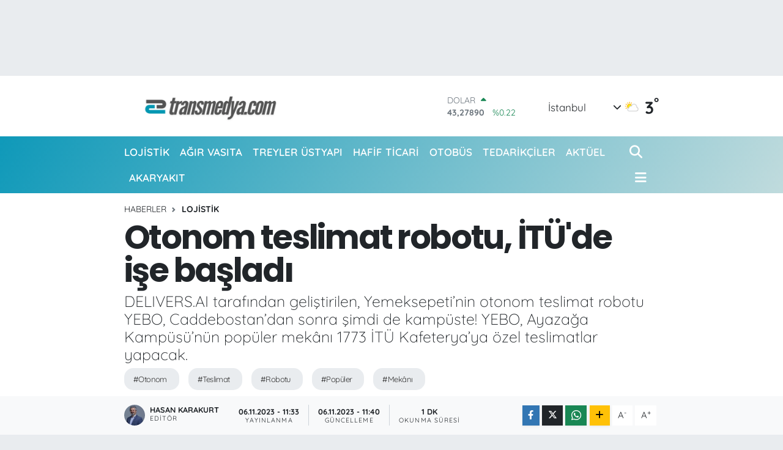

--- FILE ---
content_type: text/html; charset=UTF-8
request_url: https://www.transmedya.com/otonom-teslimat-robotu-itude-ise-basladi
body_size: 19050
content:
<!DOCTYPE html>
<html lang="tr" data-theme="flow">
<head>
<link rel="dns-prefetch" href="//www.transmedya.com">
<link rel="dns-prefetch" href="//transmedyacom.teimg.com">
<link rel="dns-prefetch" href="//static.tebilisim.com">
<link rel="dns-prefetch" href="//www.googletagmanager.com">
<link rel="dns-prefetch" href="//www.w3.org">
<link rel="dns-prefetch" href="//www.facebook.com">
<link rel="dns-prefetch" href="//x.com">
<link rel="dns-prefetch" href="//api.whatsapp.com">
<link rel="dns-prefetch" href="//www.linkedin.com">
<link rel="dns-prefetch" href="//pinterest.com">
<link rel="dns-prefetch" href="//t.me">
<link rel="dns-prefetch" href="//tebilisim.com">
<link rel="dns-prefetch" href="//www.google.com">

    <meta charset="utf-8">
<title>Otonom teslimat robotu, İTÜ&#039;de işe başladı - Lojistik, ağır vasıta, treyler</title>
<meta name="description" content="DELIVERS.AI tarafından geliştirilen, Yemeksepeti’nin otonom teslimat robotu YEBO, Caddebostan’dan sonra şimdi de kampüste! YEBO, Ayazağa Kampüsü’nün popüler mekânı 1773 İTÜ Kafeterya’ya özel teslimatlar yapacak. ">
<meta name="keywords" content="otonom, teslimat, robotu, popüler, mekânı">
<link rel="canonical" href="https://www.transmedya.com/otonom-teslimat-robotu-itude-ise-basladi">
<meta name="viewport" content="width=device-width,initial-scale=1">
<meta name="X-UA-Compatible" content="IE=edge">
<meta name="robots" content="max-image-preview:large">
<meta name="theme-color" content="#0f99b9">
<meta name="title" content="Otonom teslimat robotu, İTÜ&#039;de işe başladı">
<meta name="articleSection" content="news">
<meta name="datePublished" content="2023-11-06T11:33:00+03:00">
<meta name="dateModified" content="2023-11-06T11:40:14+03:00">
<meta name="articleAuthor" content="Hasan Karakurt">
<meta name="author" content="Hasan Karakurt">
<link rel="amphtml" href="https://www.transmedya.com/otonom-teslimat-robotu-itude-ise-basladi/amp">
<meta property="og:site_name" content="Lojistik, Nakliye, Ticari Araç Haberleri">
<meta property="og:title" content="Otonom teslimat robotu, İTÜ&#039;de işe başladı">
<meta property="og:description" content="DELIVERS.AI tarafından geliştirilen, Yemeksepeti’nin otonom teslimat robotu YEBO, Caddebostan’dan sonra şimdi de kampüste! YEBO, Ayazağa Kampüsü’nün popüler mekânı 1773 İTÜ Kafeterya’ya özel teslimatlar yapacak. ">
<meta property="og:url" content="https://www.transmedya.com/otonom-teslimat-robotu-itude-ise-basladi">
<meta property="og:image" content="https://transmedyacom.teimg.com/crop/1280x720/transmedya-com/uploads/2023/11/1699254564-yebo-i-tu-2.jpg">
<meta property="og:image:width" content="1280">
<meta property="og:image:height" content="720">
<meta property="og:image:alt" content="Otonom teslimat robotu, İTÜ&#039;de işe başladı">
<meta property="og:article:published_time" content="2023-11-06T11:33:00+03:00">
<meta property="og:article:modified_time" content="2023-11-06T11:40:14+03:00">
<meta property="og:type" content="article">
<meta name="twitter:card" content="summary_large_image">
<meta name="twitter:title" content="Otonom teslimat robotu, İTÜ&#039;de işe başladı">
<meta name="twitter:description" content="DELIVERS.AI tarafından geliştirilen, Yemeksepeti’nin otonom teslimat robotu YEBO, Caddebostan’dan sonra şimdi de kampüste! YEBO, Ayazağa Kampüsü’nün popüler mekânı 1773 İTÜ Kafeterya’ya özel teslimatlar yapacak. ">
<meta name="twitter:image" content="https://transmedyacom.teimg.com/crop/1280x720/transmedya-com/uploads/2023/11/1699254564-yebo-i-tu-2.jpg">
<meta name="twitter:url" content="https://www.transmedya.com/otonom-teslimat-robotu-itude-ise-basladi">
<link rel="shortcut icon" type="image/x-icon" href="https://transmedyacom.teimg.com/transmedya-com/uploads/2024/12/shodwe.png">
<link rel="manifest" href="https://www.transmedya.com/manifest.json?v=6.6.4" />
<link rel="preload" href="https://static.tebilisim.com/flow/assets/css/font-awesome/fa-solid-900.woff2" as="font" type="font/woff2" crossorigin />
<link rel="preload" href="https://static.tebilisim.com/flow/assets/css/font-awesome/fa-brands-400.woff2" as="font" type="font/woff2" crossorigin />
<link rel="preload" href="https://static.tebilisim.com/flow/assets/css/weather-icons/font/weathericons-regular-webfont.woff2" as="font" type="font/woff2" crossorigin />
<link rel="preload" href="https://static.tebilisim.com/flow/vendor/te/fonts/quicksand/quicksand.woff2" as="font" type="font/woff2" crossorigin />

<link rel="preload"
	href="https://static.tebilisim.com/flow/vendor/te/fonts/poppins/Poppins-400-Latin-Ext.woff2"
	as="font" type="font/woff2" crossorigin />
<link rel="preload"
	href="https://static.tebilisim.com/flow/vendor/te/fonts/poppins/Poppins-400-Latin.woff2"
	as="font" type="font/woff2" crossorigin />
<link rel="preload"
	href="https://static.tebilisim.com/flow/vendor/te/fonts/poppins/Poppins-500-Latin-Ext.woff2"
	as="font" type="font/woff2" crossorigin />
<link rel="preload"
	href="https://static.tebilisim.com/flow/vendor/te/fonts/poppins/Poppins-500-Latin.woff2"
	as="font" type="font/woff2" crossorigin />
<link rel="preload"
	href="https://static.tebilisim.com/flow/vendor/te/fonts/poppins/Poppins-700-Latin-Ext.woff2"
	as="font" type="font/woff2" crossorigin />
<link rel="preload"
	href="https://static.tebilisim.com/flow/vendor/te/fonts/poppins/Poppins-700-Latin.woff2"
	as="font" type="font/woff2" crossorigin />

<link rel="preload" as="style" href="https://static.tebilisim.com/flow/vendor/te/fonts/quicksand.css?v=6.6.4">
<link rel="stylesheet" href="https://static.tebilisim.com/flow/vendor/te/fonts/quicksand.css?v=6.6.4">
<link rel="preload" as="style" href="https://static.tebilisim.com/flow/vendor/te/fonts/poppins.css?v=6.6.4">
<link rel="stylesheet" href="https://static.tebilisim.com/flow/vendor/te/fonts/poppins.css?v=6.6.4">

<link rel="preload" as="image" href="https://transmedyacom.teimg.com/crop/1280x720/transmedya-com/uploads/2023/11/1699254564-yebo-i-tu-2.jpg">
<style>:root {
        --te-link-color: #333;
        --te-link-hover-color: #000;
        --te-font: "Quicksand";
        --te-secondary-font: "Poppins";
        --te-h1-font-size: 54px;
        --te-color: #0f99b9;
        --te-hover-color: #c0dbdd;
        --mm-ocd-width: 85%!important; /*  Mobil Menü Genişliği */
        --swiper-theme-color: var(--te-color)!important;
        --header-13-color: #ffc107;
    }</style><link rel="preload" as="style" href="https://static.tebilisim.com/flow/assets/vendor/bootstrap/css/bootstrap.min.css?v=6.6.4">
<link rel="stylesheet" href="https://static.tebilisim.com/flow/assets/vendor/bootstrap/css/bootstrap.min.css?v=6.6.4">
<link rel="preload" as="style" href="https://static.tebilisim.com/flow/assets/css/app6.6.4.min.css">
<link rel="stylesheet" href="https://static.tebilisim.com/flow/assets/css/app6.6.4.min.css">



<script type="application/ld+json">{"@context":"https:\/\/schema.org","@type":"WebSite","url":"https:\/\/www.transmedya.com","potentialAction":{"@type":"SearchAction","target":"https:\/\/www.transmedya.com\/arama?q={query}","query-input":"required name=query"}}</script>

<script type="application/ld+json">{"@context":"https:\/\/schema.org","@type":"NewsMediaOrganization","url":"https:\/\/www.transmedya.com","name":"Lojistik, Nakliye, Ticari Ara\u00e7 Haberleri","logo":"https:\/\/transmedyacom.teimg.com\/transmedya-com\/uploads\/2024\/12\/transmedyacom-1200-x-400-piksel-2.png"}</script>

<script type="application/ld+json">{"@context":"https:\/\/schema.org","@graph":[{"@type":"SiteNavigationElement","name":"Ana Sayfa","url":"https:\/\/www.transmedya.com","@id":"https:\/\/www.transmedya.com"},{"@type":"SiteNavigationElement","name":"LOJ\u0130ST\u0130K","url":"https:\/\/www.transmedya.com\/lojistik","@id":"https:\/\/www.transmedya.com\/lojistik"},{"@type":"SiteNavigationElement","name":"A\u011eIR VASITA","url":"https:\/\/www.transmedya.com\/agirvasita","@id":"https:\/\/www.transmedya.com\/agirvasita"},{"@type":"SiteNavigationElement","name":"HAF\u0130F T\u0130CAR\u0130","url":"https:\/\/www.transmedya.com\/hafifticari","@id":"https:\/\/www.transmedya.com\/hafifticari"},{"@type":"SiteNavigationElement","name":"AKARYAKIT","url":"https:\/\/www.transmedya.com\/akaryakit","@id":"https:\/\/www.transmedya.com\/akaryakit"},{"@type":"SiteNavigationElement","name":"TEDAR\u0130K\u00c7\u0130LER","url":"https:\/\/www.transmedya.com\/tedarikciler","@id":"https:\/\/www.transmedya.com\/tedarikciler"},{"@type":"SiteNavigationElement","name":"AKT\u00dcEL","url":"https:\/\/www.transmedya.com\/aktuel","@id":"https:\/\/www.transmedya.com\/aktuel"},{"@type":"SiteNavigationElement","name":"YE\u015e\u0130L LOJ\u0130ST\u0130K","url":"https:\/\/www.transmedya.com\/yesil-lojistik","@id":"https:\/\/www.transmedya.com\/yesil-lojistik"},{"@type":"SiteNavigationElement","name":"E\u011e\u0130T\u0130M","url":"https:\/\/www.transmedya.com\/egitim","@id":"https:\/\/www.transmedya.com\/egitim"},{"@type":"SiteNavigationElement","name":"OTOB\u00dcS","url":"https:\/\/www.transmedya.com\/otobus","@id":"https:\/\/www.transmedya.com\/otobus"},{"@type":"SiteNavigationElement","name":"TREYLER \u00dcSTYAPI","url":"https:\/\/www.transmedya.com\/treyler-ust-yapi","@id":"https:\/\/www.transmedya.com\/treyler-ust-yapi"},{"@type":"SiteNavigationElement","name":"Gizlilik Politikas\u0131","url":"https:\/\/www.transmedya.com\/gizlilik-politikasi","@id":"https:\/\/www.transmedya.com\/gizlilik-politikasi"},{"@type":"SiteNavigationElement","name":"Transmedya Dergi: A\u011fustos Eyl\u00fcl 2020","url":"https:\/\/www.transmedya.com\/transmedya-dergi-agustos-eylul-2020","@id":"https:\/\/www.transmedya.com\/transmedya-dergi-agustos-eylul-2020"},{"@type":"SiteNavigationElement","name":"Transmedya Dergi: Ekim 2020","url":"https:\/\/www.transmedya.com\/transmedya-dergi-ekim-2020","@id":"https:\/\/www.transmedya.com\/transmedya-dergi-ekim-2020"},{"@type":"SiteNavigationElement","name":"Transmedya Dergi: Kas\u0131m-Aral\u0131k 2020","url":"https:\/\/www.transmedya.com\/transmedya-dergi-kasim-aralik-2020","@id":"https:\/\/www.transmedya.com\/transmedya-dergi-kasim-aralik-2020"},{"@type":"SiteNavigationElement","name":"lojistik, ta\u015f\u0131mac\u0131l\u0131k ve ticari ara\u00e7 haberleri","url":"https:\/\/www.transmedya.com\/iletisim","@id":"https:\/\/www.transmedya.com\/iletisim"},{"@type":"SiteNavigationElement","name":"Gizlilik S\u00f6zle\u015fmesi","url":"https:\/\/www.transmedya.com\/gizlilik-sozlesmesi","@id":"https:\/\/www.transmedya.com\/gizlilik-sozlesmesi"},{"@type":"SiteNavigationElement","name":"Yazarlar","url":"https:\/\/www.transmedya.com\/yazarlar","@id":"https:\/\/www.transmedya.com\/yazarlar"},{"@type":"SiteNavigationElement","name":"Foto Galeri","url":"https:\/\/www.transmedya.com\/foto-galeri","@id":"https:\/\/www.transmedya.com\/foto-galeri"},{"@type":"SiteNavigationElement","name":"Video Galeri","url":"https:\/\/www.transmedya.com\/video","@id":"https:\/\/www.transmedya.com\/video"},{"@type":"SiteNavigationElement","name":"Anketler","url":"https:\/\/www.transmedya.com\/anketler","@id":"https:\/\/www.transmedya.com\/anketler"},{"@type":"SiteNavigationElement","name":"Obshtina Nikopol Bug\u00fcn, Yar\u0131n ve 1 Haftal\u0131k Hava Durumu Tahmini","url":"https:\/\/www.transmedya.com\/obshtina-nikopol-hava-durumu","@id":"https:\/\/www.transmedya.com\/obshtina-nikopol-hava-durumu"},{"@type":"SiteNavigationElement","name":"Obshtina Nikopol Namaz Vakitleri","url":"https:\/\/www.transmedya.com\/obshtina-nikopol-namaz-vakitleri","@id":"https:\/\/www.transmedya.com\/obshtina-nikopol-namaz-vakitleri"},{"@type":"SiteNavigationElement","name":"Puan Durumu ve Fikst\u00fcr","url":"https:\/\/www.transmedya.com\/futbol\/st-super-lig-puan-durumu-ve-fikstur","@id":"https:\/\/www.transmedya.com\/futbol\/st-super-lig-puan-durumu-ve-fikstur"}]}</script>

<script type="application/ld+json">{"@context":"https:\/\/schema.org","@type":"BreadcrumbList","itemListElement":[{"@type":"ListItem","position":1,"item":{"@type":"Thing","@id":"https:\/\/www.transmedya.com","name":"Haberler"}},{"@type":"ListItem","position":2,"item":{"@type":"Thing","@id":"https:\/\/www.transmedya.com\/lojistik","name":"LOJ\u0130ST\u0130K"}},{"@type":"ListItem","position":3,"item":{"@type":"Thing","@id":"https:\/\/www.transmedya.com\/otonom-teslimat-robotu-itude-ise-basladi","name":"Otonom teslimat robotu, \u0130T\u00dc'de i\u015fe ba\u015flad\u0131"}}]}</script>
<script type="application/ld+json">{"@context":"https:\/\/schema.org","@type":"NewsArticle","headline":"Otonom teslimat robotu, \u0130T\u00dc'de i\u015fe ba\u015flad\u0131","articleSection":"LOJ\u0130ST\u0130K","dateCreated":"2023-11-06T11:33:00+03:00","datePublished":"2023-11-06T11:33:00+03:00","dateModified":"2023-11-06T11:40:14+03:00","wordCount":157,"genre":"news","mainEntityOfPage":{"@type":"WebPage","@id":"https:\/\/www.transmedya.com\/otonom-teslimat-robotu-itude-ise-basladi"},"articleBody":"\u0130T\u00dc Ayaza\u011fa Kamp\u00fcs\u00fc\u2019ndeki&nbsp;1773 \u0130T\u00dc Kafeterya\u2019dan verecekleri Yemeksepeti sipari\u015flerini, otonom teslimat robotu YEBO\u2019nun teslimat\u0131yla alabilecek.&nbsp;\r\n\r\nEtraf\u0131ndaki hareketi ve canl\u0131lar\u0131 alg\u0131layabilen sens\u00f6r ve kameralarla donat\u0131lm\u0131\u015f olan YEBO, b\u00f6ylece g\u00fcvenli bir hareket kabiliyeti sunuyor. Ayr\u0131ca, robotun \u00fczerinde bulunan vericiler sayesinde konumu anl\u0131k olarak izlenebiliyor.\r\n\r\nDaha \u00f6nce Akasya ve Akmerkez gibi al\u0131\u015fveri\u015f merkezlerinde \u00e7evreci teslimat hizmeti veren i\u00e7 mek\u00e2n versiyonunun yan\u0131 s\u0131ra, YEBO\u2019nun \u015fimdi \u0130T\u00dc\u2019de faaliyete ge\u00e7en d\u0131\u015f mek\u00e2n versiyonu ise Kad\u0131k\u00f6y Caddebostan\u2019da \u00e7al\u0131\u015fm\u0131\u015ft\u0131. Yemeksepeti\u2019nin ge\u00e7en y\u0131l i\u00e7 ve d\u0131\u015f mek\u00e2nlarda hizmete sundu\u011fu YEBO, T\u00fcrkiye\u2019de sekt\u00f6r\u00fcnde ilk ve tek olma \u00f6zelli\u011fini de elinde tutuyor.\r\n\r\nRobotun teknolojik altyap\u0131s\u0131n\u0131 DELIVERS.AI geli\u015ftirdi. Bu i\u015fbirli\u011fi sonucunda, sipari\u015fler sim\u00fclasyon ortam\u0131nda otonom navigasyon altyap\u0131s\u0131 ile planlan\u0131yor.\r\n\r\n\r\n\r\n","description":"DELIVERS.AI taraf\u0131ndan geli\u015ftirilen, Yemeksepeti\u2019nin otonom teslimat robotu YEBO, Caddebostan\u2019dan sonra \u015fimdi de kamp\u00fcste! YEBO, Ayaza\u011fa Kamp\u00fcs\u00fc\u2019n\u00fcn pop\u00fcler mek\u00e2n\u0131 1773 \u0130T\u00dc Kafeterya\u2019ya \u00f6zel teslimatlar yapacak.\u00a0","inLanguage":"tr-TR","keywords":["otonom","teslimat","robotu","pop\u00fcler","mek\u00e2n\u0131"],"image":{"@type":"ImageObject","url":"https:\/\/transmedyacom.teimg.com\/crop\/1280x720\/transmedya-com\/uploads\/2023\/11\/1699254564-yebo-i-tu-2.jpg","width":"1280","height":"720","caption":"Otonom teslimat robotu, \u0130T\u00dc'de i\u015fe ba\u015flad\u0131"},"publishingPrinciples":"https:\/\/www.transmedya.com\/gizlilik-sozlesmesi","isFamilyFriendly":"http:\/\/schema.org\/True","isAccessibleForFree":"http:\/\/schema.org\/True","publisher":{"@type":"Organization","name":"Lojistik, Nakliye, Ticari Ara\u00e7 Haberleri","image":"https:\/\/transmedyacom.teimg.com\/transmedya-com\/uploads\/2024\/12\/transmedyacom-1200-x-400-piksel-2.png","logo":{"@type":"ImageObject","url":"https:\/\/transmedyacom.teimg.com\/transmedya-com\/uploads\/2024\/12\/transmedyacom-1200-x-400-piksel-2.png","width":"640","height":"375"}},"author":{"@type":"Person","name":"Hasan Karakurt","honorificPrefix":"","jobTitle":"","url":null}}</script>





<style>
.mega-menu {z-index: 9999 !important;}
@media screen and (min-width: 1620px) {
    .container {width: 1280px!important; max-width: 1280px!important;}
    #ad_36 {margin-right: 15px !important;}
    #ad_9 {margin-left: 15px !important;}
}

@media screen and (min-width: 1325px) and (max-width: 1620px) {
    .container {width: 1100px!important; max-width: 1100px!important;}
    #ad_36 {margin-right: 100px !important;}
    #ad_9 {margin-left: 100px !important;}
}
@media screen and (min-width: 1295px) and (max-width: 1325px) {
    .container {width: 990px!important; max-width: 990px!important;}
    #ad_36 {margin-right: 165px !important;}
    #ad_9 {margin-left: 165px !important;}
}
@media screen and (min-width: 1200px) and (max-width: 1295px) {
    .container {width: 900px!important; max-width: 900px!important;}
    #ad_36 {margin-right: 210px !important;}
    #ad_9 {margin-left: 210px !important;}

}
</style><meta name="yandex-verification" content="726ab8ea2e37a710" />



<script async data-cfasync="false"
	src="https://www.googletagmanager.com/gtag/js?id=G-02KBH21CKL"></script>
<script data-cfasync="false">
	window.dataLayer = window.dataLayer || [];
	  function gtag(){dataLayer.push(arguments);}
	  gtag('js', new Date());
	  gtag('config', 'G-02KBH21CKL');
</script>




</head>




<body class="d-flex flex-column min-vh-100">

    <div id="ad_152" data-channel="152" data-advert="temedya" data-rotation="120" class="d-none d-sm-flex flex-column align-items-center justify-content-start text-center mx-auto overflow-hidden my-3" data-affix="0" style="width: 1050px;height: 90px;" data-width="1050" data-height="90"></div><div id="ad_152_mobile" data-channel="152" data-advert="temedya" data-rotation="120" class="d-flex d-sm-none flex-column align-items-center justify-content-start text-center mx-auto overflow-hidden my-3" data-affix="0" style="width: 400px;height: 60px;" data-width="400" data-height="60"></div>
    

    <header class="header-1">
    <nav class="top-header navbar navbar-expand-lg navbar-light shadow-sm bg-white py-1">
        <div class="container">
                            <a class="navbar-brand me-0" href="/" title="Lojistik, Nakliye, Ticari Araç Haberleri">
                <img src="https://transmedyacom.teimg.com/transmedya-com/uploads/2024/12/transmedyacom-1200-x-400-piksel-2.png" alt="Lojistik, Nakliye, Ticari Araç Haberleri" width="266" height="40" class="light-mode img-fluid flow-logo">
<img src="https://transmedyacom.teimg.com/transmedya-com/uploads/2024/12/transmedyacom-1200-x-400-piksel-2.png" alt="Lojistik, Nakliye, Ticari Araç Haberleri" width="266" height="40" class="dark-mode img-fluid flow-logo d-none">

            </a>
                                    <div class="header-widgets d-lg-flex justify-content-end align-items-center d-none">
                <div class="position-relative overflow-hidden" style="height: 40px;">
                    <!-- PİYASALAR -->
        <div class="newsticker mini">
        <ul class="newsticker__h4 list-unstyled text-secondary" data-header="1">
            <li class="newsticker__item col dolar">
                <div>DOLAR <span class="text-success"><i class="fa fa-caret-up ms-1"></i></span> </div>
                <div class="fw-bold mb-0 d-inline-block">43,27890</div>
                <span class="d-inline-block ms-2 text-success">%0.22</span>
            </li>
            <li class="newsticker__item col euro">
                <div>EURO <span class="text-danger"><i class="fa fa-caret-down ms-1"></i></span> </div>
                <div class="fw-bold mb-0 d-inline-block">50,20020</div><span
                    class="d-inline-block ms-2 text-danger">%-0.1</span>
            </li>
            <li class="newsticker__item col sterlin">
                <div>STERLİN <span class="text-danger"><i class="fa fa-caret-down ms-1"></i></span> </div>
                <div class="fw-bold mb-0 d-inline-block">57,91460</div><span
                    class="d-inline-block ms-2 text-danger">%-0.02</span>
            </li>
            <li class="newsticker__item col altin">
                <div>G.ALTIN <span class="text-danger"><i class="fa fa-caret-down ms-1"></i></span> </div>
                <div class="fw-bold mb-0 d-inline-block">6375,38000</div>
                <span class="d-inline-block ms-2 text-danger">%-0.06</span>
            </li>
            <li class="newsticker__item col bist">
                <div>BİST100 <span class="text-success"><i class="fa fa-caret-up ms-1"></i></span> </div>
                <div class="fw-bold mb-0 d-inline-block">12.669,00</div>
                <span class="d-inline-block ms-2 text-success">%170</span>
            </li>
            <li class="newsticker__item col btc">
                <div>BITCOIN <span class="text-danger"><i class="fa fa-caret-down ms-1"></i></span> </div>
                <div class="fw-bold mb-0 d-inline-block">95.433,63</div>
                <span class="d-inline-block ms-2 text-danger">%-0.05</span>
            </li>
        </ul>
    </div>
    

                </div>
                <div class="weather-top d-none d-lg-flex justify-content-between align-items-center ms-4 weather-widget mini">
                    <!-- HAVA DURUMU -->

<input type="hidden" name="widget_setting_weathercity" value="41.16343020,28.76644080" />

            <div class="weather mx-1">
            <div class="custom-selectbox " onclick="if (!window.__cfRLUnblockHandlers) return false; toggleDropdown(this)" style="width: 120px" data-cf-modified-c806a99485aa4351fce1fcac-="">
    <div class="d-flex justify-content-between align-items-center">
        <span style="">İstanbul</span>
        <i class="fas fa-chevron-down" style="font-size: 14px"></i>
    </div>
    <ul class="bg-white text-dark overflow-widget" style="min-height: 100px; max-height: 300px">
                        <li>
            <a href="https://www.transmedya.com/adana-hava-durumu" title="Adana Hava Durumu" class="text-dark">
                Adana
            </a>
        </li>
                        <li>
            <a href="https://www.transmedya.com/adiyaman-hava-durumu" title="Adıyaman Hava Durumu" class="text-dark">
                Adıyaman
            </a>
        </li>
                        <li>
            <a href="https://www.transmedya.com/afyonkarahisar-hava-durumu" title="Afyonkarahisar Hava Durumu" class="text-dark">
                Afyonkarahisar
            </a>
        </li>
                        <li>
            <a href="https://www.transmedya.com/agri-hava-durumu" title="Ağrı Hava Durumu" class="text-dark">
                Ağrı
            </a>
        </li>
                        <li>
            <a href="https://www.transmedya.com/aksaray-hava-durumu" title="Aksaray Hava Durumu" class="text-dark">
                Aksaray
            </a>
        </li>
                        <li>
            <a href="https://www.transmedya.com/amasya-hava-durumu" title="Amasya Hava Durumu" class="text-dark">
                Amasya
            </a>
        </li>
                        <li>
            <a href="https://www.transmedya.com/ankara-hava-durumu" title="Ankara Hava Durumu" class="text-dark">
                Ankara
            </a>
        </li>
                        <li>
            <a href="https://www.transmedya.com/antalya-hava-durumu" title="Antalya Hava Durumu" class="text-dark">
                Antalya
            </a>
        </li>
                        <li>
            <a href="https://www.transmedya.com/ardahan-hava-durumu" title="Ardahan Hava Durumu" class="text-dark">
                Ardahan
            </a>
        </li>
                        <li>
            <a href="https://www.transmedya.com/artvin-hava-durumu" title="Artvin Hava Durumu" class="text-dark">
                Artvin
            </a>
        </li>
                        <li>
            <a href="https://www.transmedya.com/aydin-hava-durumu" title="Aydın Hava Durumu" class="text-dark">
                Aydın
            </a>
        </li>
                        <li>
            <a href="https://www.transmedya.com/balikesir-hava-durumu" title="Balıkesir Hava Durumu" class="text-dark">
                Balıkesir
            </a>
        </li>
                        <li>
            <a href="https://www.transmedya.com/bartin-hava-durumu" title="Bartın Hava Durumu" class="text-dark">
                Bartın
            </a>
        </li>
                        <li>
            <a href="https://www.transmedya.com/batman-hava-durumu" title="Batman Hava Durumu" class="text-dark">
                Batman
            </a>
        </li>
                        <li>
            <a href="https://www.transmedya.com/bayburt-hava-durumu" title="Bayburt Hava Durumu" class="text-dark">
                Bayburt
            </a>
        </li>
                        <li>
            <a href="https://www.transmedya.com/bilecik-hava-durumu" title="Bilecik Hava Durumu" class="text-dark">
                Bilecik
            </a>
        </li>
                        <li>
            <a href="https://www.transmedya.com/bingol-hava-durumu" title="Bingöl Hava Durumu" class="text-dark">
                Bingöl
            </a>
        </li>
                        <li>
            <a href="https://www.transmedya.com/bitlis-hava-durumu" title="Bitlis Hava Durumu" class="text-dark">
                Bitlis
            </a>
        </li>
                        <li>
            <a href="https://www.transmedya.com/bolu-hava-durumu" title="Bolu Hava Durumu" class="text-dark">
                Bolu
            </a>
        </li>
                        <li>
            <a href="https://www.transmedya.com/burdur-hava-durumu" title="Burdur Hava Durumu" class="text-dark">
                Burdur
            </a>
        </li>
                        <li>
            <a href="https://www.transmedya.com/bursa-hava-durumu" title="Bursa Hava Durumu" class="text-dark">
                Bursa
            </a>
        </li>
                        <li>
            <a href="https://www.transmedya.com/canakkale-hava-durumu" title="Çanakkale Hava Durumu" class="text-dark">
                Çanakkale
            </a>
        </li>
                        <li>
            <a href="https://www.transmedya.com/cankiri-hava-durumu" title="Çankırı Hava Durumu" class="text-dark">
                Çankırı
            </a>
        </li>
                        <li>
            <a href="https://www.transmedya.com/corum-hava-durumu" title="Çorum Hava Durumu" class="text-dark">
                Çorum
            </a>
        </li>
                        <li>
            <a href="https://www.transmedya.com/denizli-hava-durumu" title="Denizli Hava Durumu" class="text-dark">
                Denizli
            </a>
        </li>
                        <li>
            <a href="https://www.transmedya.com/diyarbakir-hava-durumu" title="Diyarbakır Hava Durumu" class="text-dark">
                Diyarbakır
            </a>
        </li>
                        <li>
            <a href="https://www.transmedya.com/duzce-hava-durumu" title="Düzce Hava Durumu" class="text-dark">
                Düzce
            </a>
        </li>
                        <li>
            <a href="https://www.transmedya.com/edirne-hava-durumu" title="Edirne Hava Durumu" class="text-dark">
                Edirne
            </a>
        </li>
                        <li>
            <a href="https://www.transmedya.com/elazig-hava-durumu" title="Elazığ Hava Durumu" class="text-dark">
                Elazığ
            </a>
        </li>
                        <li>
            <a href="https://www.transmedya.com/erzincan-hava-durumu" title="Erzincan Hava Durumu" class="text-dark">
                Erzincan
            </a>
        </li>
                        <li>
            <a href="https://www.transmedya.com/erzurum-hava-durumu" title="Erzurum Hava Durumu" class="text-dark">
                Erzurum
            </a>
        </li>
                        <li>
            <a href="https://www.transmedya.com/eskisehir-hava-durumu" title="Eskişehir Hava Durumu" class="text-dark">
                Eskişehir
            </a>
        </li>
                        <li>
            <a href="https://www.transmedya.com/gaziantep-hava-durumu" title="Gaziantep Hava Durumu" class="text-dark">
                Gaziantep
            </a>
        </li>
                        <li>
            <a href="https://www.transmedya.com/giresun-hava-durumu" title="Giresun Hava Durumu" class="text-dark">
                Giresun
            </a>
        </li>
                        <li>
            <a href="https://www.transmedya.com/gumushane-hava-durumu" title="Gümüşhane Hava Durumu" class="text-dark">
                Gümüşhane
            </a>
        </li>
                        <li>
            <a href="https://www.transmedya.com/hakkari-hava-durumu" title="Hakkâri Hava Durumu" class="text-dark">
                Hakkâri
            </a>
        </li>
                        <li>
            <a href="https://www.transmedya.com/hatay-hava-durumu" title="Hatay Hava Durumu" class="text-dark">
                Hatay
            </a>
        </li>
                        <li>
            <a href="https://www.transmedya.com/igdir-hava-durumu" title="Iğdır Hava Durumu" class="text-dark">
                Iğdır
            </a>
        </li>
                        <li>
            <a href="https://www.transmedya.com/isparta-hava-durumu" title="Isparta Hava Durumu" class="text-dark">
                Isparta
            </a>
        </li>
                        <li>
            <a href="https://www.transmedya.com/istanbul-hava-durumu" title="İstanbul Hava Durumu" class="text-dark">
                İstanbul
            </a>
        </li>
                        <li>
            <a href="https://www.transmedya.com/izmir-hava-durumu" title="İzmir Hava Durumu" class="text-dark">
                İzmir
            </a>
        </li>
                        <li>
            <a href="https://www.transmedya.com/kahramanmaras-hava-durumu" title="Kahramanmaraş Hava Durumu" class="text-dark">
                Kahramanmaraş
            </a>
        </li>
                        <li>
            <a href="https://www.transmedya.com/karabuk-hava-durumu" title="Karabük Hava Durumu" class="text-dark">
                Karabük
            </a>
        </li>
                        <li>
            <a href="https://www.transmedya.com/karaman-hava-durumu" title="Karaman Hava Durumu" class="text-dark">
                Karaman
            </a>
        </li>
                        <li>
            <a href="https://www.transmedya.com/kars-hava-durumu" title="Kars Hava Durumu" class="text-dark">
                Kars
            </a>
        </li>
                        <li>
            <a href="https://www.transmedya.com/kastamonu-hava-durumu" title="Kastamonu Hava Durumu" class="text-dark">
                Kastamonu
            </a>
        </li>
                        <li>
            <a href="https://www.transmedya.com/kayseri-hava-durumu" title="Kayseri Hava Durumu" class="text-dark">
                Kayseri
            </a>
        </li>
                        <li>
            <a href="https://www.transmedya.com/kilis-hava-durumu" title="Kilis Hava Durumu" class="text-dark">
                Kilis
            </a>
        </li>
                        <li>
            <a href="https://www.transmedya.com/kirikkale-hava-durumu" title="Kırıkkale Hava Durumu" class="text-dark">
                Kırıkkale
            </a>
        </li>
                        <li>
            <a href="https://www.transmedya.com/kirklareli-hava-durumu" title="Kırklareli Hava Durumu" class="text-dark">
                Kırklareli
            </a>
        </li>
                        <li>
            <a href="https://www.transmedya.com/kirsehir-hava-durumu" title="Kırşehir Hava Durumu" class="text-dark">
                Kırşehir
            </a>
        </li>
                        <li>
            <a href="https://www.transmedya.com/kocaeli-hava-durumu" title="Kocaeli Hava Durumu" class="text-dark">
                Kocaeli
            </a>
        </li>
                        <li>
            <a href="https://www.transmedya.com/konya-hava-durumu" title="Konya Hava Durumu" class="text-dark">
                Konya
            </a>
        </li>
                        <li>
            <a href="https://www.transmedya.com/kutahya-hava-durumu" title="Kütahya Hava Durumu" class="text-dark">
                Kütahya
            </a>
        </li>
                        <li>
            <a href="https://www.transmedya.com/malatya-hava-durumu" title="Malatya Hava Durumu" class="text-dark">
                Malatya
            </a>
        </li>
                        <li>
            <a href="https://www.transmedya.com/manisa-hava-durumu" title="Manisa Hava Durumu" class="text-dark">
                Manisa
            </a>
        </li>
                        <li>
            <a href="https://www.transmedya.com/mardin-hava-durumu" title="Mardin Hava Durumu" class="text-dark">
                Mardin
            </a>
        </li>
                        <li>
            <a href="https://www.transmedya.com/mersin-hava-durumu" title="Mersin Hava Durumu" class="text-dark">
                Mersin
            </a>
        </li>
                        <li>
            <a href="https://www.transmedya.com/mugla-hava-durumu" title="Muğla Hava Durumu" class="text-dark">
                Muğla
            </a>
        </li>
                        <li>
            <a href="https://www.transmedya.com/mus-hava-durumu" title="Muş Hava Durumu" class="text-dark">
                Muş
            </a>
        </li>
                        <li>
            <a href="https://www.transmedya.com/nevsehir-hava-durumu" title="Nevşehir Hava Durumu" class="text-dark">
                Nevşehir
            </a>
        </li>
                        <li>
            <a href="https://www.transmedya.com/nigde-hava-durumu" title="Niğde Hava Durumu" class="text-dark">
                Niğde
            </a>
        </li>
                        <li>
            <a href="https://www.transmedya.com/ordu-hava-durumu" title="Ordu Hava Durumu" class="text-dark">
                Ordu
            </a>
        </li>
                        <li>
            <a href="https://www.transmedya.com/osmaniye-hava-durumu" title="Osmaniye Hava Durumu" class="text-dark">
                Osmaniye
            </a>
        </li>
                        <li>
            <a href="https://www.transmedya.com/rize-hava-durumu" title="Rize Hava Durumu" class="text-dark">
                Rize
            </a>
        </li>
                        <li>
            <a href="https://www.transmedya.com/sakarya-hava-durumu" title="Sakarya Hava Durumu" class="text-dark">
                Sakarya
            </a>
        </li>
                        <li>
            <a href="https://www.transmedya.com/samsun-hava-durumu" title="Samsun Hava Durumu" class="text-dark">
                Samsun
            </a>
        </li>
                        <li>
            <a href="https://www.transmedya.com/sanliurfa-hava-durumu" title="Şanlıurfa Hava Durumu" class="text-dark">
                Şanlıurfa
            </a>
        </li>
                        <li>
            <a href="https://www.transmedya.com/siirt-hava-durumu" title="Siirt Hava Durumu" class="text-dark">
                Siirt
            </a>
        </li>
                        <li>
            <a href="https://www.transmedya.com/sinop-hava-durumu" title="Sinop Hava Durumu" class="text-dark">
                Sinop
            </a>
        </li>
                        <li>
            <a href="https://www.transmedya.com/sivas-hava-durumu" title="Sivas Hava Durumu" class="text-dark">
                Sivas
            </a>
        </li>
                        <li>
            <a href="https://www.transmedya.com/sirnak-hava-durumu" title="Şırnak Hava Durumu" class="text-dark">
                Şırnak
            </a>
        </li>
                        <li>
            <a href="https://www.transmedya.com/tekirdag-hava-durumu" title="Tekirdağ Hava Durumu" class="text-dark">
                Tekirdağ
            </a>
        </li>
                        <li>
            <a href="https://www.transmedya.com/tokat-hava-durumu" title="Tokat Hava Durumu" class="text-dark">
                Tokat
            </a>
        </li>
                        <li>
            <a href="https://www.transmedya.com/trabzon-hava-durumu" title="Trabzon Hava Durumu" class="text-dark">
                Trabzon
            </a>
        </li>
                        <li>
            <a href="https://www.transmedya.com/tunceli-hava-durumu" title="Tunceli Hava Durumu" class="text-dark">
                Tunceli
            </a>
        </li>
                        <li>
            <a href="https://www.transmedya.com/usak-hava-durumu" title="Uşak Hava Durumu" class="text-dark">
                Uşak
            </a>
        </li>
                        <li>
            <a href="https://www.transmedya.com/van-hava-durumu" title="Van Hava Durumu" class="text-dark">
                Van
            </a>
        </li>
                        <li>
            <a href="https://www.transmedya.com/yalova-hava-durumu" title="Yalova Hava Durumu" class="text-dark">
                Yalova
            </a>
        </li>
                        <li>
            <a href="https://www.transmedya.com/yozgat-hava-durumu" title="Yozgat Hava Durumu" class="text-dark">
                Yozgat
            </a>
        </li>
                        <li>
            <a href="https://www.transmedya.com/zonguldak-hava-durumu" title="Zonguldak Hava Durumu" class="text-dark">
                Zonguldak
            </a>
        </li>
            </ul>
</div>

        </div>
        <div>
            <img src="//cdn.weatherapi.com/weather/64x64/day/116.png" class="condition" width="26" height="26" alt="3" />
        </div>
        <div class="weather-degree h3 mb-0 lead ms-2" data-header="1">
            <span class="degree">3</span><sup>°</sup>
        </div>
    
<div data-location='{"city":"TUXX0014"}' class="d-none"></div>


                </div>
            </div>
                        <ul class="nav d-lg-none px-2">
                
                <li class="nav-item"><a href="/arama" class="me-2" title="Ara"><i class="fa fa-search fa-lg"></i></a></li>
                <li class="nav-item"><a href="#menu" title="Ana Menü"><i class="fa fa-bars fa-lg"></i></a></li>
            </ul>
        </div>
    </nav>
    <div class="main-menu navbar navbar-expand-lg d-none d-lg-block bg-gradient-te py-1">
        <div class="container">
            <ul  class="nav fw-semibold">
        <li class="nav-item   ">
        <a href="/lojistik" class="nav-link text-white" target="_self" title="LOJİSTİK">LOJİSTİK</a>
        
    </li>
        <li class="nav-item   ">
        <a href="/agirvasita" class="nav-link text-white" target="_self" title="AĞIR VASITA">AĞIR VASITA</a>
        
    </li>
        <li class="nav-item   ">
        <a href="/treyler-ust-yapi" class="nav-link text-white" target="_self" title="TREYLER ÜSTYAPI">TREYLER ÜSTYAPI</a>
        
    </li>
        <li class="nav-item   ">
        <a href="/hafifticari" class="nav-link text-white" target="_self" title="HAFİF TİCARİ">HAFİF TİCARİ</a>
        
    </li>
        <li class="nav-item   ">
        <a href="/otobus" class="nav-link text-white" target="_self" title="OTOBÜS">OTOBÜS</a>
        
    </li>
        <li class="nav-item   ">
        <a href="/tedarikciler" class="nav-link text-white" target="_self" title="TEDARİKÇİLER">TEDARİKÇİLER</a>
        
    </li>
        <li class="nav-item   ">
        <a href="/aktuel" class="nav-link text-white" target="_self" title="AKTÜEL">AKTÜEL</a>
        
    </li>
        <li class="nav-item   ">
        <a href="/akaryakit" class="nav-link text-white" target="_self" title="AKARYAKIT">AKARYAKIT</a>
        
    </li>
    </ul>

            <ul class="navigation-menu nav d-flex align-items-center">

                <li class="nav-item">
                    <a href="/arama" class="nav-link pe-1 text-white" title="Ara">
                        <i class="fa fa-search fa-lg"></i>
                    </a>
                </li>

                

                <li class="nav-item dropdown position-static">
                    <a class="nav-link pe-0 text-white" data-bs-toggle="dropdown" href="#" aria-haspopup="true" aria-expanded="false" title="Ana Menü">
                        <i class="fa fa-bars fa-lg"></i>
                    </a>
                    <div class="mega-menu dropdown-menu dropdown-menu-end text-capitalize shadow-lg border-0 rounded-0">

    <div class="row g-3 small p-3">

                <div class="col">
            <div class="extra-sections bg-light p-3 border">
                <a href="https://www.transmedya.com/istanbul-nobetci-eczaneler" title="Nöbetçi Eczaneler" class="d-block border-bottom pb-2 mb-2" target="_self"><i class="fa-solid fa-capsules me-2"></i>Nöbetçi Eczaneler</a>
<a href="https://www.transmedya.com/istanbul-hava-durumu" title="Hava Durumu" class="d-block border-bottom pb-2 mb-2" target="_self"><i class="fa-solid fa-cloud-sun me-2"></i>Hava Durumu</a>
<a href="https://www.transmedya.com/istanbul-namaz-vakitleri" title="Namaz Vakitleri" class="d-block border-bottom pb-2 mb-2" target="_self"><i class="fa-solid fa-mosque me-2"></i>Namaz Vakitleri</a>
<a href="https://www.transmedya.com/istanbul-trafik-durumu" title="Trafik Durumu" class="d-block border-bottom pb-2 mb-2" target="_self"><i class="fa-solid fa-car me-2"></i>Trafik Durumu</a>
<a href="https://www.transmedya.com/futbol/super-lig-puan-durumu-ve-fikstur" title="Süper Lig Puan Durumu ve Fikstür" class="d-block border-bottom pb-2 mb-2" target="_self"><i class="fa-solid fa-chart-bar me-2"></i>Süper Lig Puan Durumu ve Fikstür</a>
<a href="https://www.transmedya.com/tum-mansetler" title="Tüm Manşetler" class="d-block border-bottom pb-2 mb-2" target="_self"><i class="fa-solid fa-newspaper me-2"></i>Tüm Manşetler</a>
<a href="https://www.transmedya.com/sondakika-haberleri" title="Son Dakika Haberleri" class="d-block border-bottom pb-2 mb-2" target="_self"><i class="fa-solid fa-bell me-2"></i>Son Dakika Haberleri</a>

            </div>
        </div>
        
        <div class="col">
        <a href="/otobus" class="d-block border-bottom  pb-2 mb-2" target="_self" title="OTOBÜS">OTOBÜS</a>
            <a href="/akaryakit" class="d-block border-bottom  pb-2 mb-2" target="_self" title="AKARYAKIT">AKARYAKIT</a>
            <a href="/yesil-lojistik" class="d-block border-bottom  pb-2 mb-2" target="_self" title="YEŞİL LOJİSTİK">YEŞİL LOJİSTİK</a>
            <a href="/egitim" class="d-block border-bottom  pb-2 mb-2" target="_self" title="EĞİTİM">EĞİTİM</a>
        </div>


    </div>

    <div class="p-3 bg-light">
                                                                                    </div>

    <div class="mega-menu-footer p-2 bg-te-color">
        <a class="dropdown-item text-white" href="/kunye" title="Künye"><i class="fa fa-id-card me-2"></i> Künye</a>
        <a class="dropdown-item text-white" href="/iletisim" title="İletişim"><i class="fa fa-envelope me-2"></i> İletişim</a>
        <a class="dropdown-item text-white" href="/rss-baglantilari" title="RSS Bağlantıları"><i class="fa fa-rss me-2"></i> RSS Bağlantıları</a>
        <a class="dropdown-item text-white" href="/member/login" title="Üyelik Girişi"><i class="fa fa-user me-2"></i> Üyelik Girişi</a>
    </div>


</div>

                </li>

            </ul>
        </div>
    </div>
    <ul  class="mobile-categories d-lg-none list-inline bg-white">
        <li class="list-inline-item">
        <a href="/lojistik" class="text-dark" target="_self" title="LOJİSTİK">
                LOJİSTİK
        </a>
    </li>
        <li class="list-inline-item">
        <a href="/agirvasita" class="text-dark" target="_self" title="AĞIR VASITA">
                AĞIR VASITA
        </a>
    </li>
        <li class="list-inline-item">
        <a href="/treyler-ust-yapi" class="text-dark" target="_self" title="TREYLER ÜSTYAPI">
                TREYLER ÜSTYAPI
        </a>
    </li>
        <li class="list-inline-item">
        <a href="/hafifticari" class="text-dark" target="_self" title="HAFİF TİCARİ">
                HAFİF TİCARİ
        </a>
    </li>
        <li class="list-inline-item">
        <a href="/otobus" class="text-dark" target="_self" title="OTOBÜS">
                OTOBÜS
        </a>
    </li>
        <li class="list-inline-item">
        <a href="/tedarikciler" class="text-dark" target="_self" title="TEDARİKÇİLER">
                TEDARİKÇİLER
        </a>
    </li>
        <li class="list-inline-item">
        <a href="/aktuel" class="text-dark" target="_self" title="AKTÜEL">
                AKTÜEL
        </a>
    </li>
        <li class="list-inline-item">
        <a href="/akaryakit" class="text-dark" target="_self" title="AKARYAKIT">
                AKARYAKIT
        </a>
    </li>
    </ul>

</header>






<main class="single overflow-hidden" style="min-height: 300px">

    
    <div class="infinite" data-show-advert="1">

    

    <div class="infinite-item d-block" data-id="19710" data-category-id="3" data-reference="TE\Blog\Models\Post" data-json-url="/service/json/featured-infinite.json">

        

        <div class="post-header pt-3 bg-white">

    <div class="container">

        
        <nav class="meta-category d-flex justify-content-lg-start" style="--bs-breadcrumb-divider: url(&#34;data:image/svg+xml,%3Csvg xmlns='http://www.w3.org/2000/svg' width='8' height='8'%3E%3Cpath d='M2.5 0L1 1.5 3.5 4 1 6.5 2.5 8l4-4-4-4z' fill='%236c757d'/%3E%3C/svg%3E&#34;);" aria-label="breadcrumb">
        <ol class="breadcrumb mb-0">
            <li class="breadcrumb-item"><a href="https://www.transmedya.com" class="breadcrumb_link" target="_self">Haberler</a></li>
            <li class="breadcrumb-item active fw-bold" aria-current="page"><a href="/lojistik" target="_self" class="breadcrumb_link text-dark" title="LOJİSTİK">LOJİSTİK</a></li>
        </ol>
</nav>

        <h1 class="h2 fw-bold text-lg-start headline my-2" itemprop="headline">Otonom teslimat robotu, İTÜ&#039;de işe başladı</h1>
        
        <h2 class="lead text-lg-start text-dark my-2 description" itemprop="description">DELIVERS.AI tarafından geliştirilen, Yemeksepeti’nin otonom teslimat robotu YEBO, Caddebostan’dan sonra şimdi de kampüste! YEBO, Ayazağa Kampüsü’nün popüler mekânı 1773 İTÜ Kafeterya’ya özel teslimatlar yapacak. </h2>
        
        <div class="news-tags">
        <a href="https://www.transmedya.com/haberleri/otonom" title="otonom" class="news-tags__link" rel="nofollow">#Otonom</a>
        <a href="https://www.transmedya.com/haberleri/teslimat" title="teslimat" class="news-tags__link" rel="nofollow">#Teslimat</a>
        <a href="https://www.transmedya.com/haberleri/robotu" title="robotu" class="news-tags__link" rel="nofollow">#Robotu</a>
        <a href="https://www.transmedya.com/haberleri/populer" title="popüler" class="news-tags__link" rel="nofollow">#Popüler</a>
        <a href="https://www.transmedya.com/haberleri/mekani" title="mekânı" class="news-tags__link" rel="nofollow">#Mekânı</a>
    </div>

    </div>

    <div class="bg-light py-1">
        <div class="container d-flex justify-content-between align-items-center">

            <div class="meta-author">
            <a href="/muhabir/5/hasan-karakurt" class="d-flex" title="Hasan Karakurt" target="_self">
            <img class="me-2 rounded-circle" width="34" height="34" src="https://transmedyacom.teimg.com/transmedya-com/images/yazarlar/hasan_karakurt_1_1.jpg"
                loading="lazy" alt="Hasan Karakurt">
            <div class="me-3 flex-column align-items-center justify-content-center">
                <div class="fw-bold text-dark">Hasan Karakurt</div>
                <div class="info text-dark">Editör</div>
            </div>
        </a>
    
    <div class="box">
    <time class="fw-bold">06.11.2023 - 11:33</time>
    <span class="info">Yayınlanma</span>
</div>
<div class="box">
    <time class="fw-bold">06.11.2023 - 11:40</time>
    <span class="info">Güncelleme</span>
</div>

    
    
    <div class="box">
    <span class="fw-bold">1 Dk</span>
    <span class="info text-dark">Okunma Süresi</span>
</div>





</div>


            <div class="share-area justify-content-end align-items-center d-none d-lg-flex">

    <div class="mobile-share-button-container mb-2 d-block d-md-none">
    <button class="btn btn-primary btn-sm rounded-0 shadow-sm w-100" onclick="if (!window.__cfRLUnblockHandlers) return false; handleMobileShare(event, 'Otonom teslimat robotu, İTÜ\&#039;de işe başladı', 'https://www.transmedya.com/otonom-teslimat-robotu-itude-ise-basladi')" title="Paylaş" data-cf-modified-c806a99485aa4351fce1fcac-="">
        <i class="fas fa-share-alt me-2"></i>Paylaş
    </button>
</div>

<div class="social-buttons-new d-none d-md-flex justify-content-between">
    <a href="https://www.facebook.com/sharer/sharer.php?u=https%3A%2F%2Fwww.transmedya.com%2Fotonom-teslimat-robotu-itude-ise-basladi" onclick="if (!window.__cfRLUnblockHandlers) return false; initiateDesktopShare(event, 'facebook')" class="btn btn-primary btn-sm rounded-0 shadow-sm me-1" title="Facebook'ta Paylaş" data-platform="facebook" data-share-url="https://www.transmedya.com/otonom-teslimat-robotu-itude-ise-basladi" data-share-title="Otonom teslimat robotu, İTÜ&#039;de işe başladı" rel="noreferrer nofollow noopener external" data-cf-modified-c806a99485aa4351fce1fcac-="">
        <i class="fab fa-facebook-f"></i>
    </a>

    <a href="https://x.com/intent/tweet?url=https%3A%2F%2Fwww.transmedya.com%2Fotonom-teslimat-robotu-itude-ise-basladi&text=Otonom+teslimat+robotu%2C+%C4%B0T%C3%9C%27de+i%C5%9Fe+ba%C5%9Flad%C4%B1" onclick="if (!window.__cfRLUnblockHandlers) return false; initiateDesktopShare(event, 'twitter')" class="btn btn-dark btn-sm rounded-0 shadow-sm me-1" title="X'de Paylaş" data-platform="twitter" data-share-url="https://www.transmedya.com/otonom-teslimat-robotu-itude-ise-basladi" data-share-title="Otonom teslimat robotu, İTÜ&#039;de işe başladı" rel="noreferrer nofollow noopener external" data-cf-modified-c806a99485aa4351fce1fcac-="">
        <i class="fab fa-x-twitter text-white"></i>
    </a>

    <a href="https://api.whatsapp.com/send?text=Otonom+teslimat+robotu%2C+%C4%B0T%C3%9C%27de+i%C5%9Fe+ba%C5%9Flad%C4%B1+-+https%3A%2F%2Fwww.transmedya.com%2Fotonom-teslimat-robotu-itude-ise-basladi" onclick="if (!window.__cfRLUnblockHandlers) return false; initiateDesktopShare(event, 'whatsapp')" class="btn btn-success btn-sm rounded-0 btn-whatsapp shadow-sm me-1" title="Whatsapp'ta Paylaş" data-platform="whatsapp" data-share-url="https://www.transmedya.com/otonom-teslimat-robotu-itude-ise-basladi" data-share-title="Otonom teslimat robotu, İTÜ&#039;de işe başladı" rel="noreferrer nofollow noopener external" data-cf-modified-c806a99485aa4351fce1fcac-="">
        <i class="fab fa-whatsapp fa-lg"></i>
    </a>

    <div class="dropdown">
        <button class="dropdownButton btn btn-sm rounded-0 btn-warning border-none shadow-sm me-1" type="button" data-bs-toggle="dropdown" name="socialDropdownButton" title="Daha Fazla">
            <i id="icon" class="fa fa-plus"></i>
        </button>

        <ul class="dropdown-menu dropdown-menu-end border-0 rounded-1 shadow">
            <li>
                <a href="https://www.linkedin.com/sharing/share-offsite/?url=https%3A%2F%2Fwww.transmedya.com%2Fotonom-teslimat-robotu-itude-ise-basladi" class="dropdown-item" onclick="if (!window.__cfRLUnblockHandlers) return false; initiateDesktopShare(event, 'linkedin')" data-platform="linkedin" data-share-url="https://www.transmedya.com/otonom-teslimat-robotu-itude-ise-basladi" data-share-title="Otonom teslimat robotu, İTÜ&#039;de işe başladı" rel="noreferrer nofollow noopener external" title="Linkedin" data-cf-modified-c806a99485aa4351fce1fcac-="">
                    <i class="fab fa-linkedin text-primary me-2"></i>Linkedin
                </a>
            </li>
            <li>
                <a href="https://pinterest.com/pin/create/button/?url=https%3A%2F%2Fwww.transmedya.com%2Fotonom-teslimat-robotu-itude-ise-basladi&description=Otonom+teslimat+robotu%2C+%C4%B0T%C3%9C%27de+i%C5%9Fe+ba%C5%9Flad%C4%B1&media=" class="dropdown-item" onclick="if (!window.__cfRLUnblockHandlers) return false; initiateDesktopShare(event, 'pinterest')" data-platform="pinterest" data-share-url="https://www.transmedya.com/otonom-teslimat-robotu-itude-ise-basladi" data-share-title="Otonom teslimat robotu, İTÜ&#039;de işe başladı" rel="noreferrer nofollow noopener external" title="Pinterest" data-cf-modified-c806a99485aa4351fce1fcac-="">
                    <i class="fab fa-pinterest text-danger me-2"></i>Pinterest
                </a>
            </li>
            <li>
                <a href="https://t.me/share/url?url=https%3A%2F%2Fwww.transmedya.com%2Fotonom-teslimat-robotu-itude-ise-basladi&text=Otonom+teslimat+robotu%2C+%C4%B0T%C3%9C%27de+i%C5%9Fe+ba%C5%9Flad%C4%B1" class="dropdown-item" onclick="if (!window.__cfRLUnblockHandlers) return false; initiateDesktopShare(event, 'telegram')" data-platform="telegram" data-share-url="https://www.transmedya.com/otonom-teslimat-robotu-itude-ise-basladi" data-share-title="Otonom teslimat robotu, İTÜ&#039;de işe başladı" rel="noreferrer nofollow noopener external" title="Telegram" data-cf-modified-c806a99485aa4351fce1fcac-="">
                    <i class="fab fa-telegram-plane text-primary me-2"></i>Telegram
                </a>
            </li>
            <li class="border-0">
                <a class="dropdown-item" href="javascript:void(0)" onclick="if (!window.__cfRLUnblockHandlers) return false; printContent(event)" title="Yazdır" data-cf-modified-c806a99485aa4351fce1fcac-="">
                    <i class="fas fa-print text-dark me-2"></i>
                    Yazdır
                </a>
            </li>
            <li class="border-0">
                <a class="dropdown-item" href="javascript:void(0)" onclick="if (!window.__cfRLUnblockHandlers) return false; copyURL(event, 'https://www.transmedya.com/otonom-teslimat-robotu-itude-ise-basladi')" rel="noreferrer nofollow noopener external" title="Bağlantıyı Kopyala" data-cf-modified-c806a99485aa4351fce1fcac-="">
                    <i class="fas fa-link text-dark me-2"></i>
                    Kopyala
                </a>
            </li>
        </ul>
    </div>
</div>

<script type="c806a99485aa4351fce1fcac-text/javascript">
    var shareableModelId = 19710;
    var shareableModelClass = 'TE\\Blog\\Models\\Post';

    function shareCount(id, model, platform, url) {
        fetch("https://www.transmedya.com/sharecount", {
            method: 'POST',
            headers: {
                'Content-Type': 'application/json',
                'X-CSRF-TOKEN': document.querySelector('meta[name="csrf-token"]')?.getAttribute('content')
            },
            body: JSON.stringify({ id, model, platform, url })
        }).catch(err => console.error('Share count fetch error:', err));
    }

    function goSharePopup(url, title, width = 600, height = 400) {
        const left = (screen.width - width) / 2;
        const top = (screen.height - height) / 2;
        window.open(
            url,
            title,
            `width=${width},height=${height},left=${left},top=${top},resizable=yes,scrollbars=yes`
        );
    }

    async function handleMobileShare(event, title, url) {
        event.preventDefault();

        if (shareableModelId && shareableModelClass) {
            shareCount(shareableModelId, shareableModelClass, 'native_mobile_share', url);
        }

        const isAndroidWebView = navigator.userAgent.includes('Android') && !navigator.share;

        if (isAndroidWebView) {
            window.location.href = 'androidshare://paylas?title=' + encodeURIComponent(title) + '&url=' + encodeURIComponent(url);
            return;
        }

        if (navigator.share) {
            try {
                await navigator.share({ title: title, url: url });
            } catch (error) {
                if (error.name !== 'AbortError') {
                    console.error('Web Share API failed:', error);
                }
            }
        } else {
            alert("Bu cihaz paylaşımı desteklemiyor.");
        }
    }

    function initiateDesktopShare(event, platformOverride = null) {
        event.preventDefault();
        const anchor = event.currentTarget;
        const platform = platformOverride || anchor.dataset.platform;
        const webShareUrl = anchor.href;
        const contentUrl = anchor.dataset.shareUrl || webShareUrl;

        if (shareableModelId && shareableModelClass && platform) {
            shareCount(shareableModelId, shareableModelClass, platform, contentUrl);
        }

        goSharePopup(webShareUrl, platform ? platform.charAt(0).toUpperCase() + platform.slice(1) : "Share");
    }

    function copyURL(event, urlToCopy) {
        event.preventDefault();
        navigator.clipboard.writeText(urlToCopy).then(() => {
            alert('Bağlantı panoya kopyalandı!');
        }).catch(err => {
            console.error('Could not copy text: ', err);
            try {
                const textArea = document.createElement("textarea");
                textArea.value = urlToCopy;
                textArea.style.position = "fixed";
                document.body.appendChild(textArea);
                textArea.focus();
                textArea.select();
                document.execCommand('copy');
                document.body.removeChild(textArea);
                alert('Bağlantı panoya kopyalandı!');
            } catch (fallbackErr) {
                console.error('Fallback copy failed:', fallbackErr);
            }
        });
    }

    function printContent(event) {
        event.preventDefault();

        const triggerElement = event.currentTarget;
        const contextContainer = triggerElement.closest('.infinite-item') || document;

        const header      = contextContainer.querySelector('.post-header');
        const media       = contextContainer.querySelector('.news-section .col-lg-8 .inner, .news-section .col-lg-8 .ratio, .news-section .col-lg-8 iframe');
        const articleBody = contextContainer.querySelector('.article-text');

        if (!header && !media && !articleBody) {
            window.print();
            return;
        }

        let printHtml = '';
        
        if (header) {
            const titleEl = header.querySelector('h1');
            const descEl  = header.querySelector('.description, h2.lead');

            let cleanHeaderHtml = '<div class="printed-header">';
            if (titleEl) cleanHeaderHtml += titleEl.outerHTML;
            if (descEl)  cleanHeaderHtml += descEl.outerHTML;
            cleanHeaderHtml += '</div>';

            printHtml += cleanHeaderHtml;
        }

        if (media) {
            printHtml += media.outerHTML;
        }

        if (articleBody) {
            const articleClone = articleBody.cloneNode(true);
            articleClone.querySelectorAll('.post-flash').forEach(function (el) {
                el.parentNode.removeChild(el);
            });
            printHtml += articleClone.outerHTML;
        }
        const iframe = document.createElement('iframe');
        iframe.style.position = 'fixed';
        iframe.style.right = '0';
        iframe.style.bottom = '0';
        iframe.style.width = '0';
        iframe.style.height = '0';
        iframe.style.border = '0';
        document.body.appendChild(iframe);

        const frameWindow = iframe.contentWindow || iframe;
        const title = document.title || 'Yazdır';
        const headStyles = Array.from(document.querySelectorAll('link[rel="stylesheet"], style'))
            .map(el => el.outerHTML)
            .join('');

        iframe.onload = function () {
            try {
                frameWindow.focus();
                frameWindow.print();
            } finally {
                setTimeout(function () {
                    document.body.removeChild(iframe);
                }, 1000);
            }
        };

        const doc = frameWindow.document;
        doc.open();
        doc.write(`
            <!doctype html>
            <html lang="tr">
                <head>
<link rel="dns-prefetch" href="//www.transmedya.com">
<link rel="dns-prefetch" href="//transmedyacom.teimg.com">
<link rel="dns-prefetch" href="//static.tebilisim.com">
<link rel="dns-prefetch" href="//www.googletagmanager.com">
<link rel="dns-prefetch" href="//www.w3.org">
<link rel="dns-prefetch" href="//www.facebook.com">
<link rel="dns-prefetch" href="//x.com">
<link rel="dns-prefetch" href="//api.whatsapp.com">
<link rel="dns-prefetch" href="//www.linkedin.com">
<link rel="dns-prefetch" href="//pinterest.com">
<link rel="dns-prefetch" href="//t.me">
<link rel="dns-prefetch" href="//tebilisim.com">
<link rel="dns-prefetch" href="//www.google.com">
                    <meta charset="utf-8">
                    <title>${title}</title>
                    ${headStyles}
                    <style>
                        html, body {
                            margin: 0;
                            padding: 0;
                            background: #ffffff;
                        }
                        .printed-article {
                            margin: 0;
                            padding: 20px;
                            box-shadow: none;
                            background: #ffffff;
                        }
                    </style>
                </head>
                <body>
                    <div class="printed-article">
                        ${printHtml}
                    </div>
                </body>
            </html>
        `);
        doc.close();
    }

    var dropdownButton = document.querySelector('.dropdownButton');
    if (dropdownButton) {
        var icon = dropdownButton.querySelector('#icon');
        var parentDropdown = dropdownButton.closest('.dropdown');
        if (parentDropdown && icon) {
            parentDropdown.addEventListener('show.bs.dropdown', function () {
                icon.classList.remove('fa-plus');
                icon.classList.add('fa-minus');
            });
            parentDropdown.addEventListener('hide.bs.dropdown', function () {
                icon.classList.remove('fa-minus');
                icon.classList.add('fa-plus');
            });
        }
    }
</script>

    
        
            <a href="#" title="Metin boyutunu küçült" class="te-textDown btn btn-sm btn-white rounded-0 me-1">A<sup>-</sup></a>
            <a href="#" title="Metin boyutunu büyüt" class="te-textUp btn btn-sm btn-white rounded-0 me-1">A<sup>+</sup></a>

            
        

    
</div>



        </div>


    </div>


</div>




        <div class="container g-0 g-sm-4">

            <div class="news-section overflow-hidden mt-lg-3">
                <div class="row g-3">
                    <div class="col-lg-8">

                        <div class="inner">
    <a href="https://transmedyacom.teimg.com/crop/1280x720/transmedya-com/uploads/2023/11/1699254564-yebo-i-tu-2.jpg" class="position-relative d-block" data-fancybox>
                        <div class="zoom-in-out m-3">
            <i class="fa fa-expand" style="font-size: 14px"></i>
        </div>
        <img class="img-fluid" src="https://transmedyacom.teimg.com/crop/1280x720/transmedya-com/uploads/2023/11/1699254564-yebo-i-tu-2.jpg" alt="Otonom teslimat robotu, İTÜ&#039;de işe başladı" width="860" height="504" loading="eager" fetchpriority="high" decoding="async" style="width:100%; aspect-ratio: 860 / 504;" />
            </a>
</div>





                        <div class="d-flex d-lg-none justify-content-between align-items-center p-2">

    <div class="mobile-share-button-container mb-2 d-block d-md-none">
    <button class="btn btn-primary btn-sm rounded-0 shadow-sm w-100" onclick="if (!window.__cfRLUnblockHandlers) return false; handleMobileShare(event, 'Otonom teslimat robotu, İTÜ\&#039;de işe başladı', 'https://www.transmedya.com/otonom-teslimat-robotu-itude-ise-basladi')" title="Paylaş" data-cf-modified-c806a99485aa4351fce1fcac-="">
        <i class="fas fa-share-alt me-2"></i>Paylaş
    </button>
</div>

<div class="social-buttons-new d-none d-md-flex justify-content-between">
    <a href="https://www.facebook.com/sharer/sharer.php?u=https%3A%2F%2Fwww.transmedya.com%2Fotonom-teslimat-robotu-itude-ise-basladi" onclick="if (!window.__cfRLUnblockHandlers) return false; initiateDesktopShare(event, 'facebook')" class="btn btn-primary btn-sm rounded-0 shadow-sm me-1" title="Facebook'ta Paylaş" data-platform="facebook" data-share-url="https://www.transmedya.com/otonom-teslimat-robotu-itude-ise-basladi" data-share-title="Otonom teslimat robotu, İTÜ&#039;de işe başladı" rel="noreferrer nofollow noopener external" data-cf-modified-c806a99485aa4351fce1fcac-="">
        <i class="fab fa-facebook-f"></i>
    </a>

    <a href="https://x.com/intent/tweet?url=https%3A%2F%2Fwww.transmedya.com%2Fotonom-teslimat-robotu-itude-ise-basladi&text=Otonom+teslimat+robotu%2C+%C4%B0T%C3%9C%27de+i%C5%9Fe+ba%C5%9Flad%C4%B1" onclick="if (!window.__cfRLUnblockHandlers) return false; initiateDesktopShare(event, 'twitter')" class="btn btn-dark btn-sm rounded-0 shadow-sm me-1" title="X'de Paylaş" data-platform="twitter" data-share-url="https://www.transmedya.com/otonom-teslimat-robotu-itude-ise-basladi" data-share-title="Otonom teslimat robotu, İTÜ&#039;de işe başladı" rel="noreferrer nofollow noopener external" data-cf-modified-c806a99485aa4351fce1fcac-="">
        <i class="fab fa-x-twitter text-white"></i>
    </a>

    <a href="https://api.whatsapp.com/send?text=Otonom+teslimat+robotu%2C+%C4%B0T%C3%9C%27de+i%C5%9Fe+ba%C5%9Flad%C4%B1+-+https%3A%2F%2Fwww.transmedya.com%2Fotonom-teslimat-robotu-itude-ise-basladi" onclick="if (!window.__cfRLUnblockHandlers) return false; initiateDesktopShare(event, 'whatsapp')" class="btn btn-success btn-sm rounded-0 btn-whatsapp shadow-sm me-1" title="Whatsapp'ta Paylaş" data-platform="whatsapp" data-share-url="https://www.transmedya.com/otonom-teslimat-robotu-itude-ise-basladi" data-share-title="Otonom teslimat robotu, İTÜ&#039;de işe başladı" rel="noreferrer nofollow noopener external" data-cf-modified-c806a99485aa4351fce1fcac-="">
        <i class="fab fa-whatsapp fa-lg"></i>
    </a>

    <div class="dropdown">
        <button class="dropdownButton btn btn-sm rounded-0 btn-warning border-none shadow-sm me-1" type="button" data-bs-toggle="dropdown" name="socialDropdownButton" title="Daha Fazla">
            <i id="icon" class="fa fa-plus"></i>
        </button>

        <ul class="dropdown-menu dropdown-menu-end border-0 rounded-1 shadow">
            <li>
                <a href="https://www.linkedin.com/sharing/share-offsite/?url=https%3A%2F%2Fwww.transmedya.com%2Fotonom-teslimat-robotu-itude-ise-basladi" class="dropdown-item" onclick="if (!window.__cfRLUnblockHandlers) return false; initiateDesktopShare(event, 'linkedin')" data-platform="linkedin" data-share-url="https://www.transmedya.com/otonom-teslimat-robotu-itude-ise-basladi" data-share-title="Otonom teslimat robotu, İTÜ&#039;de işe başladı" rel="noreferrer nofollow noopener external" title="Linkedin" data-cf-modified-c806a99485aa4351fce1fcac-="">
                    <i class="fab fa-linkedin text-primary me-2"></i>Linkedin
                </a>
            </li>
            <li>
                <a href="https://pinterest.com/pin/create/button/?url=https%3A%2F%2Fwww.transmedya.com%2Fotonom-teslimat-robotu-itude-ise-basladi&description=Otonom+teslimat+robotu%2C+%C4%B0T%C3%9C%27de+i%C5%9Fe+ba%C5%9Flad%C4%B1&media=" class="dropdown-item" onclick="if (!window.__cfRLUnblockHandlers) return false; initiateDesktopShare(event, 'pinterest')" data-platform="pinterest" data-share-url="https://www.transmedya.com/otonom-teslimat-robotu-itude-ise-basladi" data-share-title="Otonom teslimat robotu, İTÜ&#039;de işe başladı" rel="noreferrer nofollow noopener external" title="Pinterest" data-cf-modified-c806a99485aa4351fce1fcac-="">
                    <i class="fab fa-pinterest text-danger me-2"></i>Pinterest
                </a>
            </li>
            <li>
                <a href="https://t.me/share/url?url=https%3A%2F%2Fwww.transmedya.com%2Fotonom-teslimat-robotu-itude-ise-basladi&text=Otonom+teslimat+robotu%2C+%C4%B0T%C3%9C%27de+i%C5%9Fe+ba%C5%9Flad%C4%B1" class="dropdown-item" onclick="if (!window.__cfRLUnblockHandlers) return false; initiateDesktopShare(event, 'telegram')" data-platform="telegram" data-share-url="https://www.transmedya.com/otonom-teslimat-robotu-itude-ise-basladi" data-share-title="Otonom teslimat robotu, İTÜ&#039;de işe başladı" rel="noreferrer nofollow noopener external" title="Telegram" data-cf-modified-c806a99485aa4351fce1fcac-="">
                    <i class="fab fa-telegram-plane text-primary me-2"></i>Telegram
                </a>
            </li>
            <li class="border-0">
                <a class="dropdown-item" href="javascript:void(0)" onclick="if (!window.__cfRLUnblockHandlers) return false; printContent(event)" title="Yazdır" data-cf-modified-c806a99485aa4351fce1fcac-="">
                    <i class="fas fa-print text-dark me-2"></i>
                    Yazdır
                </a>
            </li>
            <li class="border-0">
                <a class="dropdown-item" href="javascript:void(0)" onclick="if (!window.__cfRLUnblockHandlers) return false; copyURL(event, 'https://www.transmedya.com/otonom-teslimat-robotu-itude-ise-basladi')" rel="noreferrer nofollow noopener external" title="Bağlantıyı Kopyala" data-cf-modified-c806a99485aa4351fce1fcac-="">
                    <i class="fas fa-link text-dark me-2"></i>
                    Kopyala
                </a>
            </li>
        </ul>
    </div>
</div>

<script type="c806a99485aa4351fce1fcac-text/javascript">
    var shareableModelId = 19710;
    var shareableModelClass = 'TE\\Blog\\Models\\Post';

    function shareCount(id, model, platform, url) {
        fetch("https://www.transmedya.com/sharecount", {
            method: 'POST',
            headers: {
                'Content-Type': 'application/json',
                'X-CSRF-TOKEN': document.querySelector('meta[name="csrf-token"]')?.getAttribute('content')
            },
            body: JSON.stringify({ id, model, platform, url })
        }).catch(err => console.error('Share count fetch error:', err));
    }

    function goSharePopup(url, title, width = 600, height = 400) {
        const left = (screen.width - width) / 2;
        const top = (screen.height - height) / 2;
        window.open(
            url,
            title,
            `width=${width},height=${height},left=${left},top=${top},resizable=yes,scrollbars=yes`
        );
    }

    async function handleMobileShare(event, title, url) {
        event.preventDefault();

        if (shareableModelId && shareableModelClass) {
            shareCount(shareableModelId, shareableModelClass, 'native_mobile_share', url);
        }

        const isAndroidWebView = navigator.userAgent.includes('Android') && !navigator.share;

        if (isAndroidWebView) {
            window.location.href = 'androidshare://paylas?title=' + encodeURIComponent(title) + '&url=' + encodeURIComponent(url);
            return;
        }

        if (navigator.share) {
            try {
                await navigator.share({ title: title, url: url });
            } catch (error) {
                if (error.name !== 'AbortError') {
                    console.error('Web Share API failed:', error);
                }
            }
        } else {
            alert("Bu cihaz paylaşımı desteklemiyor.");
        }
    }

    function initiateDesktopShare(event, platformOverride = null) {
        event.preventDefault();
        const anchor = event.currentTarget;
        const platform = platformOverride || anchor.dataset.platform;
        const webShareUrl = anchor.href;
        const contentUrl = anchor.dataset.shareUrl || webShareUrl;

        if (shareableModelId && shareableModelClass && platform) {
            shareCount(shareableModelId, shareableModelClass, platform, contentUrl);
        }

        goSharePopup(webShareUrl, platform ? platform.charAt(0).toUpperCase() + platform.slice(1) : "Share");
    }

    function copyURL(event, urlToCopy) {
        event.preventDefault();
        navigator.clipboard.writeText(urlToCopy).then(() => {
            alert('Bağlantı panoya kopyalandı!');
        }).catch(err => {
            console.error('Could not copy text: ', err);
            try {
                const textArea = document.createElement("textarea");
                textArea.value = urlToCopy;
                textArea.style.position = "fixed";
                document.body.appendChild(textArea);
                textArea.focus();
                textArea.select();
                document.execCommand('copy');
                document.body.removeChild(textArea);
                alert('Bağlantı panoya kopyalandı!');
            } catch (fallbackErr) {
                console.error('Fallback copy failed:', fallbackErr);
            }
        });
    }

    function printContent(event) {
        event.preventDefault();

        const triggerElement = event.currentTarget;
        const contextContainer = triggerElement.closest('.infinite-item') || document;

        const header      = contextContainer.querySelector('.post-header');
        const media       = contextContainer.querySelector('.news-section .col-lg-8 .inner, .news-section .col-lg-8 .ratio, .news-section .col-lg-8 iframe');
        const articleBody = contextContainer.querySelector('.article-text');

        if (!header && !media && !articleBody) {
            window.print();
            return;
        }

        let printHtml = '';
        
        if (header) {
            const titleEl = header.querySelector('h1');
            const descEl  = header.querySelector('.description, h2.lead');

            let cleanHeaderHtml = '<div class="printed-header">';
            if (titleEl) cleanHeaderHtml += titleEl.outerHTML;
            if (descEl)  cleanHeaderHtml += descEl.outerHTML;
            cleanHeaderHtml += '</div>';

            printHtml += cleanHeaderHtml;
        }

        if (media) {
            printHtml += media.outerHTML;
        }

        if (articleBody) {
            const articleClone = articleBody.cloneNode(true);
            articleClone.querySelectorAll('.post-flash').forEach(function (el) {
                el.parentNode.removeChild(el);
            });
            printHtml += articleClone.outerHTML;
        }
        const iframe = document.createElement('iframe');
        iframe.style.position = 'fixed';
        iframe.style.right = '0';
        iframe.style.bottom = '0';
        iframe.style.width = '0';
        iframe.style.height = '0';
        iframe.style.border = '0';
        document.body.appendChild(iframe);

        const frameWindow = iframe.contentWindow || iframe;
        const title = document.title || 'Yazdır';
        const headStyles = Array.from(document.querySelectorAll('link[rel="stylesheet"], style'))
            .map(el => el.outerHTML)
            .join('');

        iframe.onload = function () {
            try {
                frameWindow.focus();
                frameWindow.print();
            } finally {
                setTimeout(function () {
                    document.body.removeChild(iframe);
                }, 1000);
            }
        };

        const doc = frameWindow.document;
        doc.open();
        doc.write(`
            <!doctype html>
            <html lang="tr">
                <head>
<link rel="dns-prefetch" href="//www.transmedya.com">
<link rel="dns-prefetch" href="//transmedyacom.teimg.com">
<link rel="dns-prefetch" href="//static.tebilisim.com">
<link rel="dns-prefetch" href="//www.googletagmanager.com">
<link rel="dns-prefetch" href="//www.w3.org">
<link rel="dns-prefetch" href="//www.facebook.com">
<link rel="dns-prefetch" href="//x.com">
<link rel="dns-prefetch" href="//api.whatsapp.com">
<link rel="dns-prefetch" href="//www.linkedin.com">
<link rel="dns-prefetch" href="//pinterest.com">
<link rel="dns-prefetch" href="//t.me">
<link rel="dns-prefetch" href="//tebilisim.com">
<link rel="dns-prefetch" href="//www.google.com">
                    <meta charset="utf-8">
                    <title>${title}</title>
                    ${headStyles}
                    <style>
                        html, body {
                            margin: 0;
                            padding: 0;
                            background: #ffffff;
                        }
                        .printed-article {
                            margin: 0;
                            padding: 20px;
                            box-shadow: none;
                            background: #ffffff;
                        }
                    </style>
                </head>
                <body>
                    <div class="printed-article">
                        ${printHtml}
                    </div>
                </body>
            </html>
        `);
        doc.close();
    }

    var dropdownButton = document.querySelector('.dropdownButton');
    if (dropdownButton) {
        var icon = dropdownButton.querySelector('#icon');
        var parentDropdown = dropdownButton.closest('.dropdown');
        if (parentDropdown && icon) {
            parentDropdown.addEventListener('show.bs.dropdown', function () {
                icon.classList.remove('fa-plus');
                icon.classList.add('fa-minus');
            });
            parentDropdown.addEventListener('hide.bs.dropdown', function () {
                icon.classList.remove('fa-minus');
                icon.classList.add('fa-plus');
            });
        }
    }
</script>

    
        
        <div class="google-news share-are text-end">

            <a href="#" title="Metin boyutunu küçült" class="te-textDown btn btn-sm btn-white rounded-0 me-1">A<sup>-</sup></a>
            <a href="#" title="Metin boyutunu büyüt" class="te-textUp btn btn-sm btn-white rounded-0 me-1">A<sup>+</sup></a>

            
        </div>
        

    
</div>


                        <div class="card border-0 rounded-0 mb-3">
                            <div class="article-text container-padding" data-text-id="19710" property="articleBody">
                                
                                <p>İTÜ Ayazağa Kampüsü’ndeki&nbsp;1773 İTÜ Kafeterya’dan verecekleri Yemeksepeti siparişlerini, otonom teslimat robotu YEBO’nun teslimatıyla alabilecek.&nbsp;</p>

<p>Etrafındaki hareketi ve canlıları algılayabilen sensör ve kameralarla donatılmış olan YEBO, böylece güvenli bir hareket kabiliyeti sunuyor. Ayrıca, robotun üzerinde bulunan vericiler sayesinde konumu anlık olarak izlenebiliyor.</p>

<p>Daha önce Akasya ve Akmerkez gibi alışveriş merkezlerinde çevreci teslimat hizmeti veren iç mekân versiyonunun yanı sıra, YEBO’nun şimdi İTÜ’de faaliyete geçen dış mekân versiyonu ise Kadıköy Caddebostan’da çalışmıştı. Yemeksepeti’nin geçen yıl iç ve dış mekânlarda hizmete sunduğu YEBO, Türkiye’de sektöründe ilk ve tek olma özelliğini de elinde tutuyor.</p>

<p>Robotun teknolojik altyapısını DELIVERS.AI geliştirdi. Bu işbirliği sonucunda, siparişler simülasyon ortamında otonom navigasyon altyapısı ile planlanıyor.</p>

<p><img alt="" src="https://transmedyacom.teimg.com/transmedya-com/uploads/2023/11/1699254560-yebo-i-tu-1.jpg" style="width: 862px; height: 575px;" /></p><div id="ad_121" data-channel="121" data-advert="temedya" data-rotation="120" class="mb-3 text-center"></div>
                                <div id="ad_121_mobile" data-channel="121" data-advert="temedya" data-rotation="120" class="mb-3 text-center"></div>

<p></p></p><div class="article-source py-3 small ">
                </div>

                                                                
                            </div>
                        </div>

                        <div class="editors-choice my-3">
        <div class="row g-2">
                            <div class="col-12">
                    <a class="d-block bg-te-color p-1" href="/kamil-kocun-hikayesi-turkiyenin-yolculugunun-hikayesidir" title="Kâmil Koç’un hikâyesi, Türkiye’nin yolculuğunun hikâyesidir" target="_self">
                        <div class="row g-1 align-items-center">
                            <div class="col-5 col-sm-3">
                                <img src="https://transmedyacom.teimg.com/crop/250x150/transmedya-com/uploads/2025/12/kamilkoc-kepek.jpg" loading="lazy" width="860" height="504"
                                    alt="Kâmil Koç’un hikâyesi, Türkiye’nin yolculuğunun hikâyesidir" class="img-fluid">
                            </div>
                            <div class="col-7 col-sm-9">
                                <div class="post-flash-heading p-2 text-white">
                                    <span class="mini-title d-none d-md-inline">Editörün Seçtiği</span>
                                    <div class="h4 title-3-line mb-0 fw-bold lh-sm">
                                        Kâmil Koç’un hikâyesi, Türkiye’nin yolculuğunun hikâyesidir
                                    </div>
                                </div>
                            </div>
                        </div>
                    </a>
                </div>
                            <div class="col-12">
                    <a class="d-block bg-te-color p-1" href="/prometeon-solutransta-fransa-pazarindaki-iddiasini-guclendirdi" title="Prometeon, Solutrans’ta Fransa pazarındaki iddiasını güçlendirdi" target="_self">
                        <div class="row g-1 align-items-center">
                            <div class="col-5 col-sm-3">
                                <img src="https://transmedyacom.teimg.com/crop/250x150/transmedya-com/uploads/2025/11/promoteon-solutrans2025.JPG" loading="lazy" width="860" height="504"
                                    alt="Prometeon, Solutrans’ta Fransa pazarındaki iddiasını güçlendirdi" class="img-fluid">
                            </div>
                            <div class="col-7 col-sm-9">
                                <div class="post-flash-heading p-2 text-white">
                                    <span class="mini-title d-none d-md-inline">Editörün Seçtiği</span>
                                    <div class="h4 title-3-line mb-0 fw-bold lh-sm">
                                        Prometeon, Solutrans’ta Fransa pazarındaki iddiasını güçlendirdi
                                    </div>
                                </div>
                            </div>
                        </div>
                    </a>
                </div>
                            <div class="col-12">
                    <a class="d-block bg-te-color p-1" href="/oregon-lojistik-dijitallesemez-yargisina-meydan-okuyor" title="Oregon, “Lojistik dijitalleşemez” yargısına meydan okuyor" target="_self">
                        <div class="row g-1 align-items-center">
                            <div class="col-5 col-sm-3">
                                <img src="https://transmedyacom.teimg.com/crop/250x150/transmedya-com/uploads/2025/11/eyup-bartik-5.jpg" loading="lazy" width="860" height="504"
                                    alt="Oregon, “Lojistik dijitalleşemez” yargısına meydan okuyor" class="img-fluid">
                            </div>
                            <div class="col-7 col-sm-9">
                                <div class="post-flash-heading p-2 text-white">
                                    <span class="mini-title d-none d-md-inline">Editörün Seçtiği</span>
                                    <div class="h4 title-3-line mb-0 fw-bold lh-sm">
                                        Oregon, “Lojistik dijitalleşemez” yargısına meydan okuyor
                                    </div>
                                </div>
                            </div>
                        </div>
                    </a>
                </div>
                    </div>
    </div>





                        <div class="author-box my-3 p-3 bg-white">
        <div class="d-flex">
            <div class="flex-shrink-0">
                <a href="/muhabir/5/hasan-karakurt" title="Hasan Karakurt">
                    <img class="img-fluid rounded-circle" width="96" height="96"
                        src="https://transmedyacom.teimg.com/transmedya-com/images/yazarlar/hasan_karakurt_1_1.jpg" loading="lazy"
                        alt="Hasan Karakurt">
                </a>
            </div>
            <div class="flex-grow-1 align-self-center ms-3">
                <div class="text-dark small text-uppercase">Editör Hakkında</div>
                <div class="h4"><a href="/muhabir/5/hasan-karakurt" title="Hasan Karakurt">Hasan Karakurt</a></div>
                <div class="text-secondary small show-all-text mb-2"></div>

                <div class="social-buttons d-flex justify-content-start">
                                            <a href="/cdn-cgi/l/email-protection#b6ded7c5d7d898ddd7c4d7ddc3c4c2f6d1dbd7dfda98d5d9db" class="btn btn-outline-dark btn-sm me-1 rounded-1" title="E-Mail" target="_blank"><i class="fa fa-envelope"></i></a>
                                                                                                                                        </div>

            </div>
        </div>
    </div>





                        <div class="related-news my-3 bg-white p-3">
    <div class="section-title d-flex mb-3 align-items-center">
        <div class="h2 lead flex-shrink-1 text-te-color m-0 text-nowrap fw-bold">Bunlar da ilginizi çekebilir</div>
        <div class="flex-grow-1 title-line ms-3"></div>
    </div>
    <div class="row g-3">
                <div class="col-6 col-lg-4">
            <a href="/cobantur-logistics-koklu-mirasiyla-gelecegi-adiyla-yaziyor" title="Çobantur Logistics, köklü mirasıyla geleceği adıyla yazıyor" target="_self">
                <img class="img-fluid" src="https://transmedyacom.teimg.com/crop/250x150/transmedya-com/uploads/2026/01/cobantur-logitics-yonetim-kurulu.jpg" width="860" height="504" alt="Çobantur Logistics, köklü mirasıyla geleceği adıyla yazıyor"></a>
                <h3 class="h5 mt-1">
                    <a href="/cobantur-logistics-koklu-mirasiyla-gelecegi-adiyla-yaziyor" title="Çobantur Logistics, köklü mirasıyla geleceği adıyla yazıyor" target="_self">Çobantur Logistics, köklü mirasıyla geleceği adıyla yazıyor</a>
                </h3>
            </a>
        </div>
                <div class="col-6 col-lg-4">
            <a href="/aygazdan-tedarik-zincirini-guclendiren-yeni-gemi-yatirimi" title="Aygaz’dan tedarik zincirini güçlendiren yeni gemi yatırımı" target="_self">
                <img class="img-fluid" src="https://transmedyacom.teimg.com/crop/250x150/transmedya-com/uploads/2026/01/1768465764-s-e-r-2698.jpeg" width="860" height="504" alt="Aygaz’dan tedarik zincirini güçlendiren yeni gemi yatırımı"></a>
                <h3 class="h5 mt-1">
                    <a href="/aygazdan-tedarik-zincirini-guclendiren-yeni-gemi-yatirimi" title="Aygaz’dan tedarik zincirini güçlendiren yeni gemi yatırımı" target="_self">Aygaz’dan tedarik zincirini güçlendiren yeni gemi yatırımı</a>
                </h3>
            </a>
        </div>
                <div class="col-6 col-lg-4">
            <a href="/dp-world-evyaptan-korfez-terminaline-son-teknoloji-rihtim-vinci-yatirimi" title="DP World Evyap&#039;tan Körfez Terminali&#039;ne son teknoloji rıhtım vinci yatırımı" target="_self">
                <img class="img-fluid" src="https://transmedyacom.teimg.com/crop/250x150/transmedya-com/uploads/2026/01/1768458101-d-p-world-4.JPG" width="860" height="504" alt="DP World Evyap&#039;tan Körfez Terminali&#039;ne son teknoloji rıhtım vinci yatırımı"></a>
                <h3 class="h5 mt-1">
                    <a href="/dp-world-evyaptan-korfez-terminaline-son-teknoloji-rihtim-vinci-yatirimi" title="DP World Evyap&#039;tan Körfez Terminali&#039;ne son teknoloji rıhtım vinci yatırımı" target="_self">DP World Evyap&#039;tan Körfez Terminali&#039;ne son teknoloji rıhtım vinci yatırımı</a>
                </h3>
            </a>
        </div>
                <div class="col-6 col-lg-4">
            <a href="/ngl-logistics-2025i-yuzde-35-buyume-ile-kapatti" title="NGL Logistics, 2025&#039;i yüzde 35 büyüme ile kapattı" target="_self">
                <img class="img-fluid" src="https://transmedyacom.teimg.com/crop/250x150/transmedya-com/uploads/2026/01/n-g-l-b-u-l-t-e-n-y-a-t-a-y.jpg" width="860" height="504" alt="NGL Logistics, 2025&#039;i yüzde 35 büyüme ile kapattı"></a>
                <h3 class="h5 mt-1">
                    <a href="/ngl-logistics-2025i-yuzde-35-buyume-ile-kapatti" title="NGL Logistics, 2025&#039;i yüzde 35 büyüme ile kapattı" target="_self">NGL Logistics, 2025&#039;i yüzde 35 büyüme ile kapattı</a>
                </h3>
            </a>
        </div>
                <div class="col-6 col-lg-4">
            <a href="/hilal-trans-ve-metrans-is-birligi-ile-orta-avrupaya-cevreci-koridor" title="Hilal Trans ve METRANS iş birliği ile Orta Avrupa’ya çevreci koridor" target="_self">
                <img class="img-fluid" src="https://transmedyacom.teimg.com/crop/250x150/transmedya-com/uploads/2026/01/hilal-trans-metrans.jpg" width="860" height="504" alt="Hilal Trans ve METRANS iş birliği ile Orta Avrupa’ya çevreci koridor"></a>
                <h3 class="h5 mt-1">
                    <a href="/hilal-trans-ve-metrans-is-birligi-ile-orta-avrupaya-cevreci-koridor" title="Hilal Trans ve METRANS iş birliği ile Orta Avrupa’ya çevreci koridor" target="_self">Hilal Trans ve METRANS iş birliği ile Orta Avrupa’ya çevreci koridor</a>
                </h3>
            </a>
        </div>
                <div class="col-6 col-lg-4">
            <a href="/talay-logisticsin-2026-hedefi-satin-alma-yatirim-ve-istihdam-odakli-buyume" title="Talay Logistics&#039;in 2026 hedefi: Satın alma, yatırım ve istihdam odaklı büyüme" target="_self">
                <img class="img-fluid" src="https://transmedyacom.teimg.com/crop/250x150/transmedya-com/uploads/2026/01/1768211927-talay-logistics-02.jpg" width="860" height="504" alt="Talay Logistics&#039;in 2026 hedefi: Satın alma, yatırım ve istihdam odaklı büyüme"></a>
                <h3 class="h5 mt-1">
                    <a href="/talay-logisticsin-2026-hedefi-satin-alma-yatirim-ve-istihdam-odakli-buyume" title="Talay Logistics&#039;in 2026 hedefi: Satın alma, yatırım ve istihdam odaklı büyüme" target="_self">Talay Logistics&#039;in 2026 hedefi: Satın alma, yatırım ve istihdam odaklı büyüme</a>
                </h3>
            </a>
        </div>
            </div>
</div>


                        

                                                    <div id="comments" class="bg-white mb-3 p-3">

    
    <div>
        <div class="section-title d-flex mb-3 align-items-center">
            <div class="h2 lead flex-shrink-1 text-te-color m-0 text-nowrap fw-bold">Yorumlar </div>
            <div class="flex-grow-1 title-line ms-3"></div>
        </div>


        <form method="POST" action="https://www.transmedya.com/comments/add" accept-charset="UTF-8" id="form_19710"><input name="_token" type="hidden" value="XuydjPYupQGWGEYqOdabt8J3eihvi3FjombufMr0">
        <div id="nova_honeypot_345qpbK4GoAHoAZq_wrap" style="display: none" aria-hidden="true">
        <input id="nova_honeypot_345qpbK4GoAHoAZq"
               name="nova_honeypot_345qpbK4GoAHoAZq"
               type="text"
               value=""
                              autocomplete="nope"
               tabindex="-1">
        <input name="valid_from"
               type="text"
               value="[base64]"
                              autocomplete="off"
               tabindex="-1">
    </div>
        <input name="reference_id" type="hidden" value="19710">
        <input name="reference_type" type="hidden" value="TE\Blog\Models\Post">
        <input name="parent_id" type="hidden" value="0">


        <div class="form-row">
            <div class="form-group mb-3">
                <textarea class="form-control" rows="3" placeholder="Yorumlarınızı ve düşüncelerinizi bizimle paylaşın" required name="body" cols="50"></textarea>
            </div>
            <div class="form-group mb-3">
                <input class="form-control" placeholder="Adınız soyadınız" required name="name" type="text">
            </div>


            
            <div class="form-group mb-3">
                <button type="submit" class="btn btn-te-color add-comment" data-id="19710" data-reference="TE\Blog\Models\Post">
                    <span class="spinner-border spinner-border-sm d-none"></span>
                    Gönder
                </button>
            </div>


        </div>

        
        </form>

        <div id="comment-area" class="comment_read_19710" data-post-id="19710" data-model="TE\Blog\Models\Post" data-action="/comments/list" ></div>

        
    </div>
</div>

                        

                    </div>

                    <div class="col-lg-4">
                        <!-- SECONDARY SIDEBAR -->
                        
                    </div>

                </div>
            </div>
        </div>

                    <a href="/marshall-mgl-global-lojistikte-uluslararasi-karayolu-operasyon-direktorlugune-mucella-salin-atandi" class="d-none pagination__next"></a>
            </div>



</div>


</main>


<footer class="mt-auto">

                    <div class="footer bg-white py-3">
    <div class="container">
        <div class="row g-3">
            <div class="logo-area col-sm-7 col-lg-4 text-center text-lg-start small">
                <a href="/" title="Lojistik, Nakliye, Ticari Araç Haberleri" class="d-block mb-3" >
                    <img src="https://transmedyacom.teimg.com/transmedya-com/uploads/2024/12/transmedyacom-1200-x-400-piksel-2.png" alt="Lojistik, Nakliye, Ticari Araç Haberleri" width="150" height="40" class="light-mode img-fluid flow-logo">
<img src="https://transmedyacom.teimg.com/transmedya-com/uploads/2024/12/transmedyacom-1200-x-400-piksel-2.png" alt="Lojistik, Nakliye, Ticari Araç Haberleri" width="266" height="40" class="dark-mode img-fluid flow-logo d-none">

                </a>
                <p class="text-dark">Sektörün en köklü yayınlarından olan transmedya, çeyrek asra ulaşan tecrübesiyle; lojistik, ağır vasıta, treyler üstyapı ve taşımacılıktaki gelişmeleri takip ediyor ve en doğru ve hızlı şekilde sizlere ulaştırıyor.</p>
                <div class="social-buttons my-3">
                    
                </div>
            </div>
                        <div class="pages-area col-sm-5 col-lg-3 small">
                <ul class="list-unstyled footer-page">
                    <li><a href="https://www.transmedya.com/istanbul-nobetci-eczaneler" title="Nöbetçi Eczaneler" target="_self"><i class="fa-solid fa-capsules me-2 text-te-color"></i>Nöbetçi Eczaneler</a></li>
<li><a href="https://www.transmedya.com/istanbul-hava-durumu" title="Hava Durumu" target="_self"><i class="fa-solid fa-cloud-sun me-2 text-te-color"></i>Hava Durumu</a></li>
<li><a href="https://www.transmedya.com/istanbul-namaz-vakitleri" title="Namaz Vakitleri" target="_self"><i class="fa-solid fa-mosque me-2 text-te-color"></i>Namaz Vakitleri</a></li>
<li><a href="https://www.transmedya.com/istanbul-trafik-durumu" title="Trafik Durumu" target="_self"><i class="fa-solid fa-car me-2 text-te-color"></i>Trafik Durumu</a></li>
<li><a href="https://www.transmedya.com/futbol/super-lig-puan-durumu-ve-fikstur" title="Süper Lig Puan Durumu ve Fikstür" target="_self"><i class="fa-solid fa-chart-bar me-2 text-te-color"></i>Süper Lig Puan Durumu ve Fikstür</a></li>
<li><a href="https://www.transmedya.com/tum-mansetler" title="Tüm Manşetler" target="_self"><i class="fa-solid fa-newspaper me-2 text-te-color"></i>Tüm Manşetler</a></li>
<li><a href="https://www.transmedya.com/sondakika-haberleri" title="Son Dakika Haberleri" target="_self"><i class="fa-solid fa-bell me-2 text-te-color"></i>Son Dakika Haberleri</a></li>
<li><a href="https://www.transmedya.com/arsiv" title="Haber Arşivi" target="_self"><i class="fa-solid fa-folder-open me-2 text-te-color"></i>Haber Arşivi</a></li>

                </ul>
            </div>
                        <div class="category-area col-lg-5 small">
                <ul  class="list-inline footer-category">
        <li class="list-inline-item  ">
        <a href="/lojistik" class="" target="_self" title="LOJİSTİK"><i class="fa fa-caret-right text-te-color"></i>LOJİSTİK</a>
    </li>
        <li class="list-inline-item  ">
        <a href="/agirvasita" class="" target="_self" title="TİCARİ ARAÇLAR"><i class="fa fa-caret-right text-te-color"></i>TİCARİ ARAÇLAR</a>
    </li>
        <li class="list-inline-item  ">
        <a href="/tedarikciler" class="" target="_self" title="TEDARİKÇİLER"><i class="fa fa-caret-right text-te-color"></i>TEDARİKÇİLER</a>
    </li>
        <li class="list-inline-item  ">
        <a href="/hafifticari" class="" target="_self" title="DOSYA HABER"><i class="fa fa-caret-right text-te-color"></i>DOSYA HABER</a>
    </li>
        <li class="list-inline-item  ">
        <a href="/akaryakit" class="" target="_self" title="AKARYAKIT"><i class="fa fa-caret-right text-te-color"></i>AKARYAKIT</a>
    </li>
        <li class="list-inline-item  ">
        <a href="/aktuel" class="" target="_self" title="AKTÜEL"><i class="fa fa-caret-right text-te-color"></i>AKTÜEL</a>
    </li>
        <li class="list-inline-item  ">
        <a href="/yesil-lojistik" class="" target="_self" title="YEŞİL LOJİSTİK"><i class="fa fa-caret-right text-te-color"></i>YEŞİL LOJİSTİK</a>
    </li>
        <li class="list-inline-item  ">
        <a href="/egitim" class="" target="_self" title="EĞİTİM"><i class="fa fa-caret-right text-te-color"></i>EĞİTİM</a>
    </li>
    </ul>

            </div>
        </div>
        <div class="mobile-apps text-center pb-3">
            
        </div>
    </div>
</div>


<div class="copyright py-3 bg-gradient-te">
    <div class="container">
        <div class="row small align-items-center">
            <div class="col-lg-8 d-flex justify-content-evenly justify-content-lg-start align-items-center mb-3 mb-lg-0">
                <div class="footer-rss">
                    <a href="/rss" class="btn btn-light btn-sm me-3 text-nowrap" title="RSS" target="_self"><i class="fa fa-rss text-warning me-1"></i> RSS</a>
                </div>
                <div class="text-white text-center text-lg-start copyright-text">Copyright © 2022. Her hakkı saklıdır.</div>
            </div>
            <hr class="d-block d-lg-none">
            <div class="col-lg-4">
                <div class="text-white-50 text-center text-lg-end">
                    Haber Yazılımı: <a href="https://tebilisim.com/haber-yazilimi" target="_blank" class="text-white" title="haber yazılımı, haber sistemi, haber scripti">TE Bilişim</a>
                </div>
            </div>
        </div>
    </div>
</div>


        
    </footer>

    <a href="#" class="go-top mini-title">
        <i class="fa fa-long-arrow-up" aria-hidden="true"></i>
        <div class="text-uppercase">Üst</div>
    </a>

    <style>
        .go-top {
            position: fixed;
            background: var(--te-color);
            right: 1%;
            bottom: -100px;
            color: #fff;
            width: 40px;
            text-align: center;
            margin-left: -20px;
            padding-top: 10px;
            padding-bottom: 15px;
            border-radius: 100px;
            z-index: 50;
            opacity: 0;
            transition: .3s ease all;
        }

        /* Görünür hali */
        .go-top.show {
            opacity: 1;
            bottom: 10%;
        }
    </style>

    <script data-cfasync="false" src="/cdn-cgi/scripts/5c5dd728/cloudflare-static/email-decode.min.js"></script><script type="c806a99485aa4351fce1fcac-text/javascript">
        // Scroll'a göre göster/gizle
    window.addEventListener('scroll', function () {
    const button = document.querySelector('.go-top');
    if (window.scrollY > window.innerHeight) {
        button.classList.add('show');
    } else {
        button.classList.remove('show');
    }
    });

    // Tıklanınca yukarı kaydır
    document.querySelector('.go-top').addEventListener('click', function (e) {
    e.preventDefault();
    window.scrollTo({ top: 0, behavior: 'smooth' });
    });
    </script>

    <nav id="mobile-menu" class="fw-bold">
    <ul>
        <li class="mobile-extra py-3 text-center border-bottom d-flex justify-content-evenly">
                                                                                                                    </li>

        <li class="Selected"><a href="/" title="Ana Sayfa"><i class="fa fa-home me-2 text-te-color"></i>Ana Sayfa</a>
        </li>
        <li><span><i class="fa fa-folder me-2 text-te-color"></i>Kategoriler</span>
            <ul >
        <li>
        <a href="/lojistik" target="_self" title="LOJİSTİK" class="">
            <i class="fa fa-angle-right me-2 text-te-color"></i>
            LOJİSTİK
        </a>
        
    </li>
        <li>
        <a href="/agirvasita" target="_self" title="TİCARİ ARAÇLAR" class="">
            <i class="fa fa-angle-right me-2 text-te-color"></i>
            TİCARİ ARAÇLAR
        </a>
        
    </li>
        <li>
        <a href="/tedarikciler" target="_self" title="TEDARİKÇİLER" class="">
            <i class="fa fa-angle-right me-2 text-te-color"></i>
            TEDARİKÇİLER
        </a>
        
    </li>
        <li>
        <a href="/hafifticari" target="_self" title="DOSYA HABER" class="">
            <i class="fa fa-angle-right me-2 text-te-color"></i>
            DOSYA HABER
        </a>
        
    </li>
        <li>
        <a href="/akaryakit" target="_self" title="AKARYAKIT" class="">
            <i class="fa fa-angle-right me-2 text-te-color"></i>
            AKARYAKIT
        </a>
        
    </li>
        <li>
        <a href="/aktuel" target="_self" title="AKTÜEL" class="">
            <i class="fa fa-angle-right me-2 text-te-color"></i>
            AKTÜEL
        </a>
        
    </li>
        <li>
        <a href="/yesil-lojistik" target="_self" title="YEŞİL LOJİSTİK" class="">
            <i class="fa fa-angle-right me-2 text-te-color"></i>
            YEŞİL LOJİSTİK
        </a>
        
    </li>
        <li>
        <a href="/egitim" target="_self" title="EĞİTİM" class="">
            <i class="fa fa-angle-right me-2 text-te-color"></i>
            EĞİTİM
        </a>
        
    </li>
    </ul>

        </li>
                <li><a href="/foto-galeri" title="Foto Galeri"><i class="fa fa-camera me-2 text-te-color"></i> Foto Galeri</a></li>
                        <li><a href="/video" title="Video"><i class="fa fa-video me-2 text-te-color"></i> Video</a></li>
                        <li><a href="/yazarlar"  title="Yazarlar"><i class="fa fa-pen-nib me-2 text-te-color"></i> Yazarlar</a></li>
                                                        <li><a href="/anketler"  title="Anketler"><i class="fa fa-chart-bar me-2 text-te-color"></i> Anketler</a></li>
        
        <li><a href="/kunye" title="Künye"><i class="fa fa-id-card me-2 text-te-color"></i>Künye</a></li>
        <li><a href="/iletisim" title="İletişim"><i class="fa fa-envelope me-2  text-te-color"></i>İletişim</a></li>
                <li><span><i class="fa fa-folder me-2 text-te-color"></i>Servisler</span>
            <ul class="text-nowrap">
                <li><a href="https://www.transmedya.com/istanbul-nobetci-eczaneler" title="Nöbetçi Eczaneler" target="_self"><i class="fa-solid fa-capsules me-2 text-te-color"></i>Nöbetçi Eczaneler</a></li>
<li><a href="https://www.transmedya.com/istanbul-hava-durumu" title="Hava Durumu" target="_self"><i class="fa-solid fa-cloud-sun me-2 text-te-color"></i>Hava Durumu</a></li>
<li><a href="https://www.transmedya.com/istanbul-namaz-vakitleri" title="Namaz Vakitleri" target="_self"><i class="fa-solid fa-mosque me-2 text-te-color"></i>Namaz Vakitleri</a></li>
<li><a href="https://www.transmedya.com/istanbul-trafik-durumu" title="Trafik Durumu" target="_self"><i class="fa-solid fa-car me-2 text-te-color"></i>Trafik Durumu</a></li>
<li><a href="https://www.transmedya.com/futbol/super-lig-puan-durumu-ve-fikstur" title="Süper Lig Puan Durumu ve Fikstür" target="_self"><i class="fa-solid fa-chart-bar me-2 text-te-color"></i>Süper Lig Puan Durumu ve Fikstür</a></li>
<li><a href="https://www.transmedya.com/tum-mansetler" title="Tüm Manşetler" target="_self"><i class="fa-solid fa-newspaper me-2 text-te-color"></i>Tüm Manşetler</a></li>
<li><a href="https://www.transmedya.com/sondakika-haberleri" title="Son Dakika Haberleri" target="_self"><i class="fa-solid fa-bell me-2 text-te-color"></i>Son Dakika Haberleri</a></li>
<li><a href="https://www.transmedya.com/arsiv" title="Haber Arşivi" target="_self"><i class="fa-solid fa-folder-open me-2 text-te-color"></i>Haber Arşivi</a></li>

            </ul>
        </li>
            </ul>
    <a id="menu_close" title="Kapat" class="position-absolute" href="#"><i class="fa fa-times text-secondary"></i></a>
</nav>



    <!-- EXTERNAL LINK MODAL -->
<div class="modal fade" id="external-link" tabindex="-1" aria-labelledby="external-modal" aria-hidden="true" data-url="https://www.transmedya.com">
    <div class="modal-dialog modal-dialog-centered">
        <div class="modal-content text-center rounded-0">
            <div class="modal-header">
                <img src="https://transmedyacom.teimg.com/transmedya-com/uploads/2024/12/transmedyacom-1200-x-400-piksel-2.png" alt="Lojistik, Nakliye, Ticari Araç Haberleri" width="70px" height="40" class="light-mode img-fluid flow-logo">
                <a type="button" class="btn-close" data-bs-dismiss="modal" aria-label="Close"></a>
            </div>
            <div class="modal-body">
                <h3 class="modal-title fs-5" id="external-modal">Web sitemizden ayrılıyorsunuz</h3>
                <p class="text-danger external-url"></p>
                <p class="my-3">Bu bağlantı sizi <strong>https://www.transmedya.com</strong> dışındaki bir siteye yönlendiriyor.</p>
            </div>
            <div class="modal-footer justify-content-center">
                <a class="btn rounded-0 btn-dark" id="stayBtn" data-bs-dismiss="modal">Sayfada Kal</a>
                <a class="btn rounded-0 btn-danger" id="continueBtn" data-bs-dismiss="modal">Devam Et</a>
            </div>
        </div>
    </div>
</div>

<script type="c806a99485aa4351fce1fcac-text/javascript">
// External Link Modal
document.addEventListener('DOMContentLoaded', (event) => {
    const siteUrl = TE.setting.url;
    //const allowedDomain = siteUrl.replace(/(^\w+:|^)\/\//, '').replace(/^www\./, '');
    const thisDomain = siteUrl.replace(/(^\w+:|^)\/\//, '').replace(/^www\./, '');


    const allowedDomains = [thisDomain, 'tebilisim.com', 'teimg.com'];


    const modal = document.getElementById("external-link");
    const stayBtn = document.getElementById("stayBtn");
    const continueBtn = document.getElementById("continueBtn");
    let pendingUrl = '';

    $(document).on('click', '.article-text a', function (e) {
         if ($(this).data('template') === 'theme.flow::views.ajax-template.editors') {
            return;
        }
        const url = new URL(this.href);
        const linkHostname = url.hostname.replace(/^www\./, '');


        const isAllowedDomain = allowedDomains.some(domain => {
            return linkHostname === domain || linkHostname.endsWith(`.${domain}`);
        })

        //if (linkHostname !== allowedDomain) {
        if (!isAllowedDomain) {
            e.preventDefault();
            pendingUrl = this.href;
            document.querySelector('.external-url').innerHTML = this.href;
            var myModal = new bootstrap.Modal(document.getElementById('external-link'));
            myModal.show();
        }
    });

    stayBtn.addEventListener('click', () => {

    });

    continueBtn.addEventListener('click', () => {
        modal.style.display = "none";
        $('.modal-backdrop').remove();
        window.open(pendingUrl, '_blank');
    });
});
</script>


<script type="c806a99485aa4351fce1fcac-text/javascript">
    // Tables include in table - responsive div
    document.addEventListener('DOMContentLoaded', function () {
        const tables = document.querySelectorAll('table');

        tables.forEach(table => {
            const div = document.createElement('div');
            div.classList.add('table-responsive');
            table.parentNode.insertBefore(div, table);
            div.appendChild(table);
        });
    });
</script>


    <link rel="stylesheet" href="https://www.transmedya.com/vendor/te/plugins/advert/css/advert-public.css?v=6.6.4">
<link rel="stylesheet" href="https://www.transmedya.com/vendor/te/packages/fancybox/jquery.fancybox.min.css?v=6.6.4">
<link rel="preload" as="script" href="https://static.tebilisim.com/flow/assets/vendor/jquery/jquery.min.js?v=6.6.4">
<link rel="preload" as="script" href="https://static.tebilisim.com/flow/assets/js/app6.6.4.min.js?v=6.6.4">

<script type="c806a99485aa4351fce1fcac-text/javascript">
                var TE = TE || {};
                TE = {"setting":{"url":"https:\/\/www.transmedya.com","theme":"flow","language":"tr","dark_mode":"0","fixed_menu":"1","show_hit":"0","logo":"https:\/\/transmedyacom.teimg.com\/transmedya-com\/uploads\/2024\/12\/transmedyacom-1200-x-400-piksel-2.png","logo_dark":"https:\/\/transmedyacom.teimg.com\/transmedya-com\/uploads\/2024\/12\/transmedyacom-1200-x-400-piksel-2.png","image_alt_tag_as_title":"0","analytic_id":"G-02KBH21CKL"},"routes":[]};
            </script><script type="c806a99485aa4351fce1fcac-text/javascript">
                    TE.routes.hit = "\/bigdata\/hit.json";
                </script><script type="c806a99485aa4351fce1fcac-text/javascript">
                var Service = Service || {};
                Service = {"routes":{"url":"\/service"}};
                TE.lang = {"health_failed":"TE servis sunucusuna eri\u015filemiyor","title":"Servisler","weather":{"status":"Hava Durumu sayfalar\u0131 etkin","title":"Hava Durumu","widget_title":":city Hava Durumu","description":"%city% Hava Durumu, Bug\u00fcn, Yar\u0131n, 5 G\u00fcnl\u00fck %city% Hava Durumu Tahmini, %city% Haftal\u0131k ve Ayl\u0131k Hava Durumu De\u011ferleri"},"leagues":{"status":"Spor sayfalar\u0131 etkin","title":"Puan Durumu","description":"%league% puan durumu ve fikst\u00fcr sayfas\u0131nda s\u0131ralama, puanlar, ma\u00e7 detaylar\u0131, form grafikleri ve gelecekteki ma\u00e7 programlar\u0131na kolayca ula\u015fabilirsiniz.","teams":"Tak\u0131m","pl":"O","pts":"P","diff":"Av","show_all":"T\u00fcm\u00fc","hide":"Gizle","championsleague":"UEFA \u015eamp. Ligi","uefa":"UEFA Avr. Ligi","fall":"D\u00fc\u015fme Hatt\u0131","fixture":"Fikst\u00fcr","primary_league":"Varsay\u0131lan Lig","primary_league_note":"Futbol puan durumu ve fikst\u00fcr i\u00e7in varsay\u0131lan lig: <strong>:league<\/strong>"},"currencies":{"title":"Piyasalar","status":"D\u00f6viz \u00e7evirici sayfalar\u0131 etkin","description":":n :name Ka\u00e7 TL? Fiyat\u0131 ne kadar oldu? :n :name Ne Kadar Eder? :name fiyatlar\u0131 :sitename sitemizde. :name fiyatlar\u0131n\u0131n g\u00fcncel al\u0131\u015f sat\u0131\u015f bilgilerine bu sayfadan ula\u015fabilirsiniz","how_much_money":":n :parite Ka\u00e7 TL?","how_much_money_1":":parite Ka\u00e7 TL?","how_much_money_2":":n:parite Ne Kadar, Ka\u00e7 TL?","how_much_money_3":":n :parite Ka\u00e7 TL, Ne Kadar Eder?"},"prayertimes":{"status":"Namaz Vakitleri sayfalar\u0131 etkin","title":"Namaz Vakitleri","seo_title":":city Namaz Vakitleri","widget_title":":city Namaz Vakitleri","description":"%city% namaz vakitleri, %city% namaz vakti, ayl\u0131k namaz vakitleri, sabah, g\u00fcne\u015f,\u00f6\u011fle, ikindi, ak\u015fam ve yats\u0131 ezan vakti","monthly_prayertimes":":city Ayl\u0131k Namaz Vakitleri","imsakiye_simple_title":":city \u0130msakiye","imsakiye_title":":city Ramazan \u0130msakiyesi (:year)","imsakiye_description":":city imsakiye :year, :city imsakiyesi, :city iftar vakti, :city iftar saati, :city imsak vakti, :city imsak saati, :city iftara ne kadar kald\u0131?"},"social-counter":{"title":"Sosyal Medya Sayfalar\u0131m","description":""},"pharmacy":{"status":"N\u00f6bet\u00e7i Eczaneler sayfalar\u0131 etkin","title":"N\u00f6bet\u00e7i Eczaneler","widget_title":":city N\u00f6bet\u00e7i Eczaneler","description":"%state% %city% n\u00f6bet\u00e7i eczaneler,%city% n\u00f6bet\u00e7i eczaneleri,%city% bug\u00fcn a\u00e7\u0131k olan n\u00f6bet\u00e7i eczaneler, %state% %city% hangi eczane n\u00f6bet\u00e7i,%city% bug\u00fcn n\u00f6bet\u00e7i eczane hangisi","other_cities":":state Di\u011fer \u0130l\u00e7eler","route_to_this_location":"Yol Tarifi Al","note_1":"<strong>G\u00fcncel N\u00f6bet\u00e7i Eczaneler.<\/strong> Her eczane gece boyunca a\u00e7\u0131k olmayabilir, baz\u0131lar\u0131 sadece gerekti\u011finde a\u00e7\u0131k kalabilir veya beklenmedik durumlar nedeniyle n\u00f6bete gelemeyebilir. Bu nedenle, yola \u00e7\u0131kmadan \u00f6nce eczanenin a\u00e7\u0131k oldu\u011funu telefon arac\u0131l\u0131\u011f\u0131yla teyit etmeniz iyi bir fikir olacakt\u0131r."},"widget_google_trends":"Google Trend Haberler","widget_google_trends_note":"Ger\u00e7ek Zamanl\u0131 Arama Trendleri son 24 saat i\u00e7inde Google y\u00fczeylerinde trend olan ve ger\u00e7ek zamanl\u0131 olarak g\u00fcncellenen haberleri vurgular. Bu haberler, Google algoritmalar\u0131 taraf\u0131ndan belirlenen Bilgi Grafi\u011fi konular\u0131, Arama ilgi alanlar\u0131, trend olan YouTube videolar\u0131 ve\/veya Google Haberler makalelerinin derlemesinden olu\u015fur. Bu bilgiler size g\u00fcndem hakk\u0131nda fikir vererek daha sa\u011fl\u0131kl\u0131 i\u00e7erikler olu\u015fturman\u0131z\u0131 ama\u00e7lar.","traffic":{"status":"Trafik Durumu sayfalar\u0131 etkin","map":"Trafik Durumu","title":":city Trafik Yo\u011funluk Haritas\u0131","description":"%city% ili trafik yo\u011funlu\u011fu, %city% trafik durumu, %city% trafik bilgisi, %city% yol durumu","default_content":""},"google_trends_categories":{"all":"T\u00fcm kategoriler","business":"\u0130\u015f","entertainment":"E\u011flence","top_stories":"En \u00e7ok okunan haberler","medical":"Sa\u011fl\u0131k","sport":"Spor","science":"Bilim\/Teknoloji"},"static_page_description":":page Sayfas\u0131 \u0130\u00e7in \u00d6zel Meta Description","static_page_content":":page Sayfas\u0131 \u0130\u00e7in \u00d6zel \u0130\u00e7erik","postal_code":{"status":"Posta kodu sayfalar\u0131 etkin","title":":city Posta Kodu","description":"%city% posta kodu nedir? %city% posta kodu ka\u00e7? %city% posta kodu \u00f6\u011frenme ve sorgulama"},"currency-exchanger":{"title":"D\u00f6viz & Alt\u0131n Hesaplay\u0131c\u0131"}};
            </script><script type="c806a99485aa4351fce1fcac-text/javascript">
            TE.slug = {"reference_id":19710,"reference_type":"TE\\Blog\\Models\\Post"};
        </script><script src="https://static.tebilisim.com/flow/assets/vendor/jquery/jquery.min.js?v=6.6.4" type="c806a99485aa4351fce1fcac-text/javascript"></script>
<script defer="defer" src="https://static.tebilisim.com/flow/assets/js/app6.6.4.min.js?v=6.6.4" type="c806a99485aa4351fce1fcac-text/javascript"></script>
<script defer="defer" src="https://www.transmedya.com/vendor/te/plugins/advert/js/advert-public.js?v=6.6.4" type="c806a99485aa4351fce1fcac-text/javascript"></script>
<script src="https://www.transmedya.com/vendor/te/js/hit.js?v=6.6.4" type="c806a99485aa4351fce1fcac-text/javascript"></script>
<script defer="defer" async="async" src="https://www.transmedya.com/vendor/te/js/member.meta.js?v=6.6.4" type="c806a99485aa4351fce1fcac-text/javascript"></script>
<script defer="defer" async="async" data-cfasync="false" src="https://www.transmedya.com/vendor/te/js/infinite.js?v=6.6.4"></script>
<script defer="defer" src="https://www.transmedya.com/vendor/te/js/app_modules/theme-public.js?v=6.6.4" type="c806a99485aa4351fce1fcac-text/javascript"></script>
<script defer="defer" async="async" src="https://www.transmedya.com/vendor/te/plugins/blog/js/blog-public.js?v=6.6.4" type="c806a99485aa4351fce1fcac-text/javascript"></script>
<script defer="defer" async="async" src="https://www.google.com/recaptcha/api.js" type="c806a99485aa4351fce1fcac-text/javascript"></script>
<script defer="defer" async="async" src="https://www.transmedya.com/vendor/te/plugins/comments/js/comments.js?v=6.6.4" type="c806a99485aa4351fce1fcac-text/javascript"></script>
<script defer="defer" async="async" src="https://www.transmedya.com/vendor/te/packages/moment/min/moment.min.js?v=6.6.4" type="c806a99485aa4351fce1fcac-text/javascript"></script>
<script defer="defer" async="async" src="https://www.transmedya.com/vendor/te/plugins/service/js/service.js?v=6.6.4" type="c806a99485aa4351fce1fcac-text/javascript"></script>
<script defer="defer" async="async" src="https://www.transmedya.com/vendor/te/packages/fancybox/jquery.fancybox.min.js" type="c806a99485aa4351fce1fcac-text/javascript"></script>





    
<script type="c806a99485aa4351fce1fcac-text/javascript">
(function () {
    const header         = document.querySelector("header");
    const pageHeader     = document.querySelector(".page-header");
    const subCategories  = document.querySelector(".sub-categories");
    const adTop          = document.querySelector("#ad_152");

    let headerHeight = 0;

    if (header) headerHeight += header.offsetHeight;
    if (pageHeader) headerHeight += pageHeader.offsetHeight;
    if (subCategories) headerHeight += subCategories.offsetHeight;
    if (adTop) headerHeight += adTop.offsetHeight + 33;

    const css = `#ad_36, #ad_9 { top: ${headerHeight}px !important; }`;
    const style = document.createElement("style");
    style.id = "adFixEarly";
    style.textContent = css;

    document.head.appendChild(style);
})();
</script>
<div id="ad_9" data-channel="9" data-advert="temedya" data-rotation="120" class="d-none d-sm-flex flex-column align-items-center justify-content-start text-center mx-auto overflow-hidden my-3 overflow-hidden" data-affix="0" style="width: 160px;height: 600px;" data-width="160" data-height="600"></div>

    <script type="c806a99485aa4351fce1fcac-text/javascript">
    document.addEventListener('DOMContentLoaded', function() {
        var menuElement = document.querySelector('#mobile-menu');
        var menuTriggers = document.querySelectorAll('a[href="#menu"]'); // Birden fazla tetikleyici iÃ§in
        var menuClose = document.querySelector('#mobile-menu #menu_close');

        var locale = "tr";
        var menuTitle = (locale === 'tr') ? 'MENÜ' : 'MENU';

        if (menuElement && menuTriggers.length > 0 && menuClose) {
            var menu = new MmenuLight(menuElement, 'all');
            var navigator = menu.navigation({
                // selectedClass: 'Selected',
                slidingSubmenus: true,
                // theme: 'dark',
                title: menuTitle
            });
            var drawer = menu.offcanvas({
                position: 'left'
            });

            // Menü aÃ§ma
            menuTriggers.forEach(function(trigger) {
                trigger.addEventListener('click', function(evnt) {
                    evnt.preventDefault();
                    drawer.open();
                });
            });

            // Menü kapama
            menuClose.addEventListener('click', function(event) {
                event.preventDefault();
                drawer.close();
            });
        }
    });
</script>

    <script src="/cdn-cgi/scripts/7d0fa10a/cloudflare-static/rocket-loader.min.js" data-cf-settings="c806a99485aa4351fce1fcac-|49" defer></script><script defer src="https://static.cloudflareinsights.com/beacon.min.js/vcd15cbe7772f49c399c6a5babf22c1241717689176015" integrity="sha512-ZpsOmlRQV6y907TI0dKBHq9Md29nnaEIPlkf84rnaERnq6zvWvPUqr2ft8M1aS28oN72PdrCzSjY4U6VaAw1EQ==" data-cf-beacon='{"version":"2024.11.0","token":"7c8aede80cb9407a9595bf03cabd91d2","r":1,"server_timing":{"name":{"cfCacheStatus":true,"cfEdge":true,"cfExtPri":true,"cfL4":true,"cfOrigin":true,"cfSpeedBrain":true},"location_startswith":null}}' crossorigin="anonymous"></script>
</body>
</html>





--- FILE ---
content_type: text/css
request_url: https://static.tebilisim.com/flow/vendor/te/fonts/quicksand.css?v=6.6.4
body_size: -553
content:
@font-face {
    font-family: 'Quicksand';
    src: url('quicksand/quicksand.woff2') format('woff2');
    font-weight: 1 900;
    font-style: normal;
}
.quicksand {
    font-family: "Quicksand", sans-serif;
}
